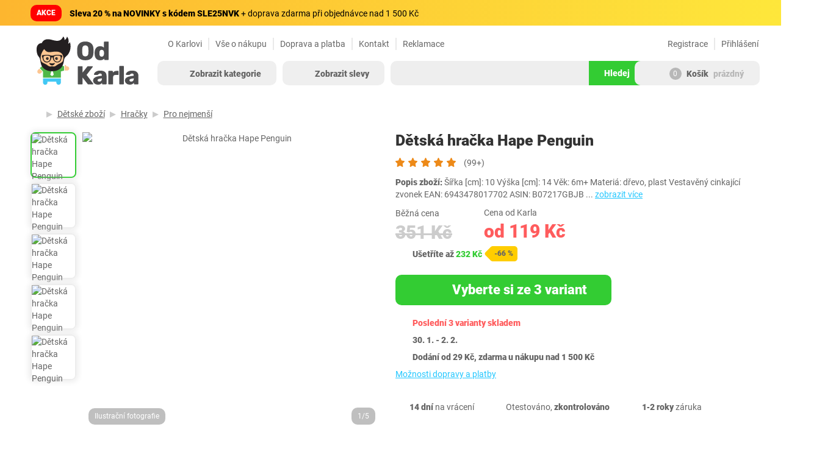

--- FILE ---
content_type: text/html; charset=utf-8
request_url: https://www.odkarla.cz/detska-hracka-hape-penguin
body_size: 64461
content:
<!DOCTYPE html>
<html lang="cs">
<head>
    <meta charset="utf-8">
    <meta http-equiv="X-UA-Compatible" content="IE=edge">
    <meta name="viewport" content="width=device-width, initial-scale=1.0">
    <meta name="theme-color" content="#41D551">

    <script>
        dataLayer = [{"ecomm_pcat":["Dětské zboží","Hračky","Pro nejmenší"],"ecomm_prodid":[174005],"ecomm_pname":["Dětská hračka Hape Penguin"],"ecomm_totalvalue":"119.00","ecomm_detailtype":"multi","retargeting":"no","ecomm_pagetype":"product"}];
                dataLayer.push({"page":{"environment":"production","type":"product"}});
                dataLayer.push({"ecommerce":{"detail":{"actionField":{"list":"Product detail"},"products":[{"name":"D\u011btsk\u00e1 hra\u010dka Hape Penguin","id":174005,"price":98.35,"brand":"Hape","category":"D\u011btsk\u00e9 zbo\u017e\u00ed\/Hra\u010dky\/Pro nejmen\u0161\u00ed","variant":null}]}}});
                dataLayer.push({"ecommerce":null});
                dataLayer.push({"event":"view_item","ecommerce":{"currency":"CZK","value":119,"items":[{"item_name":"D\u011btsk\u00e1 hra\u010dka Hape Penguin","item_id":174005,"price":119,"item_brand":"Hape","item_category":"D\u011btsk\u00e9 zbo\u017e\u00ed","item_category2":"Hra\u010dky","item_category3":"Pro nejmen\u0161\u00ed","item_variant":null,"index":0,"quantity":8}]}});
                        dataLayer.push({"event":"crto_productpage","crto":{"email":"","products":[174005]}});
            </script>
        
        <script>(function(w,d,s,l,i){w[l]=w[l]||[];w[l].push({'gtm.start':
                    new Date().getTime(),event:'gtm.js'});const f=d.getElementsByTagName(s)[0],
                j=d.createElement(s),dl=l!=='dataLayer'?'&l='+l:'';j.async=true;j.src=
                'https://www.googletagmanager.com/gtm.js?id='+i+dl;f.parentNode.insertBefore(j,f);
            })(window,document,'script','dataLayer','GTM-T3R3LC2');</script>
    
    
    <meta property="fb:app_id" content="1739715322780267">
    <meta property="og:title" content="Dětská hračka Hape Penguin">
    <meta property="og:type" content="product">
    <meta property="og:image" content="https://kobra.odkarla.cz/t1/490x490/bf/32/174005/174005_0.jpg/~/detska-hracka-hape-penguin">    <meta property="og:url" content="https://www.odkarla.cz/detska-hracka-hape-penguin~p174005">    <meta property="og:locale" content="cs_CZ">
    <meta property="og:site_name" content="OdKarla.cz">
    <meta property="og:description" content="Dětská hračka Hape Penguin. Šířka [cm]: 10, výška [cm]: 14, věk: 6m+, materiá: dřevo, p…, EAN: 6943478017702, SKLADEM, garance nejlepší ceny.">    <meta name="twitter:image" content="https://kobra.odkarla.cz/t1/490x490/bf/32/174005/174005_0.jpg/~/detska-hracka-hape-penguin">
        <meta property="product:price:amount" content="119.00">
    <meta property="product:price:currency" content="CZK">
    
        <meta name="robots" content="">
    
    <title>Dětská hračka Hape Penguin - bazar | OdKarla.cz</title>
            <meta name="description" content="Dětská hračka Hape Penguin. Šířka [cm]: 10, výška [cm]: 14, věk: 6m+, materiá: dřevo, p…, EAN: 6943478017702, SKLADEM, garance nejlepší ceny.">            <meta name="keywords" content="Dětská hračka">
    <link rel="preconnect" href="https://cdn.odkarla.cz">
    <link rel="preconnect" href="https://kobra.odkarla.cz">
    <link rel="preconnect" href="https://j.clarity.ms">
    <link rel="preconnect" href="https://c.imedia.cz">
    <link rel="preconnect" href="https://c.seznam.cz">
    <link rel="preconnect" href="https://sync.outrbrain.com">
    <link rel="preconnect" href="https://cdn.luigisbox.tech">
    <link rel="dns-prefetch" href="//live.luigisbox.tech">

    <link rel="preload" as="font" type="font/woff2" href="https://cdn.odkarla.cz/fontawesome/7.0.0-web/webfonts/fa-solid-900.woff2" crossorigin="anonymous">
    <link rel="preload" as="font" type="font/woff2" href="https://cdn.odkarla.cz/fontawesome/7.0.0-web/webfonts/fa-regular-400.woff2" crossorigin="anonymous">
    <link rel="stylesheet" href="https://cdn.odkarla.cz/fontawesome/7.0.0-web/css/all.min.css" crossorigin="anonymous" type="text/css">

                <link rel="stylesheet" href="https://cdn.odkarla.cz/bootstrap/3.4.1/css/bootstrap.min.css" crossorigin="anonymous" type="text/css">
        <link rel="stylesheet" href="https://cdn.odkarla.cz/bootstrap-slider/9.1.1/css/bootstrap-slider.min.css" crossorigin="anonymous" type="text/css">
        <link rel="stylesheet" href="https://cdn.odkarla.cz/bootstrap-select/1.12.4/css/bootstrap-select.min.css" crossorigin="anonymous" type="text/css">
    
    <link rel="preload" as="font" type="font/woff2" href="https://cdn.odkarla.cz/fonts/roboto-v20-latin_latin-ext-regular.woff2" crossorigin="anonymous">
    <link rel="preload" as="font" type="font/woff2" href="https://cdn.odkarla.cz/fonts/roboto-v20-latin_latin-ext-italic.woff2" crossorigin="anonymous">
    <link rel="preload" as="font" type="font/woff2" href="https://cdn.odkarla.cz/fonts/roboto-v20-latin_latin-ext-100.woff2" crossorigin="anonymous">
    <link rel="preload" as="font" type="font/woff2" href="https://cdn.odkarla.cz/fonts/roboto-v20-latin_latin-ext-100italic.woff2" crossorigin="anonymous">
    <link rel="preload" as="font" type="font/woff2" href="https://cdn.odkarla.cz/fonts/roboto-v20-latin_latin-ext-500.woff2" crossorigin="anonymous">
    <link rel="preload" as="font" type="font/woff2" href="https://cdn.odkarla.cz/fonts/roboto-v20-latin_latin-ext-500italic.woff2" crossorigin="anonymous">
    <link rel="preload" as="font" type="font/woff2" href="https://cdn.odkarla.cz/fonts/roboto-v20-latin_latin-ext-700.woff2" crossorigin="anonymous">
    <link rel="preload" as="font" type="font/woff2" href="https://cdn.odkarla.cz/fonts/roboto-v20-latin_latin-ext-700italic.woff2" crossorigin="anonymous">
    <link rel="preload" as="font" type="font/woff2" href="https://cdn.odkarla.cz/fonts/roboto-v20-latin_latin-ext-900.woff2" crossorigin="anonymous">
    <link rel="preload" as="font" type="font/woff2" href="https://cdn.odkarla.cz/fonts/roboto-v20-latin_latin-ext-900italic.woff2" crossorigin="anonymous">

    
    
            <link rel="canonical" href="https://www.odkarla.cz/detska-hracka-hape-penguin~p174005">
    
    <link rel="shortcut icon" href="https://cdn.odkarla.cz/ico/favicon.ico" type="image/x-icon">
    <link rel="apple-touch-icon" href="https://cdn.odkarla.cz/ico/apple-touch-icon.png">
    <link rel="apple-touch-icon" sizes="114x114" href="https://cdn.odkarla.cz/ico/apple-touch-icon-114x114.png">
    <link rel="apple-touch-icon-precomposed" href="https://cdn.odkarla.cz/ico/apple-touch-icon-precomposed.png">
    <link rel="icon" sizes="192x192" href="https://cdn.odkarla.cz/ico/karel-192x192.png">
    <link rel="icon" sizes="512x512" href="https://cdn.odkarla.cz/ico/karel-512x512.png">

        <link href="/css/style.min.css?r=1769641136" rel="stylesheet" type="text/css">

        
    <meta name="p:domain_verify" content="8c53621889c89aff9d7ec0bfc8751c8b">
    <meta name="google-site-verification" content="STNRS5XDql7MjfCY58CDSperhkduC1LcTHNXIRXXaRw">
    <meta name="google-site-verification" content="WedzY8f83OpMfIPN2x85x9viq6E-COJxl98z8hrUYws">
    <meta name="google-site-verification" content="d1U9YByAG8LC3CK19JfNESI40I1vRtIWi-t8NFz3XsI">

        <script async src="https://scripts.luigisbox.tech/LBX-260203.js"></script>

    <style>
        .label-product-inner {
            height: 510px;
            width: 510px;
            text-align: center;
        }
        .label-product-inner img {
            max-height: 100%;
            max-width: 100%;
        }
        .product-row .product-image>div ul:not(.product-page-action)>li img {
            max-height: 100%;
            max-width: 100%;
            width: auto;
            height: auto;
        }
        .image-caption img {
            margin: auto;
            max-height: 490px;
            max-width: 490px;
            width: auto;
            height: auto;
        }
        .product-list-rating {
            position: absolute;
            height: 15px;
            background-image: url(/css/image/rating-star-gold.svg);
        }
        @media (max-width: 1023px) {
            .detail-new-change5 .label-product-inner {
                display: block;
                margin: 0 auto;
                width: 100%;
                height: 490px;
            }
        }
        @media (max-width: 767px) {
            .image-caption img {
                max-height: 100%;
                max-width: 100%;
            }
            .detail-new-change5 .label-product-inner {
                position: relative;
                margin-left: 15px;
                width: calc(100% - 30px);
                height: unset;
            }
            .label-product-inner {
                max-height: 100%;
                max-width: 100%;
                height: max-content;
                width: max-content;
            }
        }
    </style>

</head>
<body class="scrollchange">
<noscript><iframe src="https://www.googletagmanager.com/ns.html?id=GTM-T3R3LC2"
                  height="0" width="0" style="display:none;visibility:hidden"></iframe></noscript>

<div id="fb-root"></div>

<script type="application/json" id="js-eshop-configuration">
    {"currencyId":1,"customerId":null,"showNewcomerPopup":false,"switchCountryPopup":null,"isSecretEshopDiscountShown":false,"searchBoxQuery":"","countryCode":"cz","luigisboxTrackerId":"224905-260203","luigisboxHostname":"www.odkarla.cz"}
</script>
<header>

        <div id="js-header-banner">
                    <div class="lp-special-action-wrap lpsa-yellow">
                <div class="lp-special-action-validity-container visible-xs">
                    <div class="lp-special-action-today-only">AKCE</div>
                </div>
                <a href="/nove-v-nabidce" class="lp-special-action-link">
                    <div class="container">
                        <div class="row">
                            <div class="lp-special-action-validity-container visible-xl visible-lg visible-md visible-sm">
                                <div class="lp-special-action-today-only">AKCE</div>
                            </div>
                            <div class="lp-special-action-inner">
                                <div class="lp-special-action-text">
                                    <span class="lp-special-action-text-heading">
                                        <strong>Sleva 20 % na NOVINKY s kódem SLE25NVK</strong>
                                            + doprava zdarma při objednávce nad 1&nbsp;500&nbsp;Kč
                                    </span>
                                </div>
                            </div>
                            <button class="close close-header-banner" id="js-close-header-banner">
                                <i class="fa-solid fa-times"></i>
                            </button>
                        </div>
                    </div>
                </a>
            </div>
            </div>

    <div class="header-top">
        <div class="container">
            <div class="row">
                <div class="col-md-10 col-md-offset-2 col-sm-12 col-sm-0 top-navigation-container" id="topNavigationContainer">
                    <ul id="top-navigation" class="list-unstyled">
            <li>
            <a href="/bazar-odkarla~t58">O Karlovi</a>
        </li>

        <li>
            <a href="/vse-o-nakupu~t3">Vše o nákupu</a>
        </li>

        <li>
            <a href="/doprava-platba~t46">Doprava a platba</a>
        </li>

        <li>
            <a href="/kontakt~t5">Kontakt</a>
        </li>

        <li>
            <a href="/sos~t73">Reklamace</a>
        </li>
    
    <li class="mobile">
        <a href="/"><i class="fa-solid fa-home"></i> Úvodní stránka</a>
    </li>

    <li class="mobile">
        <a href="/bazar-odkarla~t58"><i class="fab fa-kickstarter-k"></i> O Karlovi</a>
    </li>

    <li class="mobile">
        <a href="/vse-o-nakupu~t3"><i class="fa-solid fa-shopping-bag"></i> Vše o nákupu</a>
    </li>

    <li class="mobile">
        <a href="/doprava-platba~t46"><i class="fa-solid fa-truck"></i> Doprava a platba</a>
    </li>

    <li class="mobile">
        <a href="/kontakt~t5"><i class="fa-solid fa-envelope"></i> Kontakt</a>
    </li>

            <li class="right padding">
            <a href="#" class="js-open-login-form" rel="nofollow" style="cursor: pointer;">
                Přihlášení
            </a>

                    <li class="right">
                <a href="/registrace" rel="nofollow">
                    Registrace
                </a>
            </li>
            </ul>
                </div>
            </div>
        </div>
    </div>

    <style>
        @media (max-width: 768px) {
            header .header-bottom .header-bottom-inner .logo-container img.logo {
                width: 115px;
                height: 54px;
            }
            header .header-bottom .header-bottom-inner .logo-container img.fixed-logo {
                width: 147px;
                height: 34px;
            }
        }
    </style>

    <div class="header-bottom">
        <div class="header-bottom-inner with-product-title">
            <div class="container">
                <div class="row">
                    <div class="logo-container">
                        <a href="/">
                            <svg class="img-responsive logo"
                                viewBox="425.6045454545454 484.3636363636364 229.0909090909091 111.27272727272727"
                                version="1.1"
                                xmlns:xlink="http://www.w3.org/1999/xlink" xmlns="http://www.w3.org/2000/svg">
                                <title>OdKarla.cz</title>
                                <desc>OdKarla.cz</desc>
                                <g id="8ff185ec-8502-4861-ad11-3f3158fcace2" transform="matrix(1 0 0 1 540 540)">
                                <rect height="1080" width="1080" ry="0" rx="0" y="-540" x="-540" style="stroke: none; stroke-width: 1; stroke-dasharray: none; stroke-linecap: butt; stroke-dashoffset: 0; stroke-linejoin: miter; stroke-miterlimit: 4; fill: rgb(255,255,255); fill-rule: nonzero; opacity: 1; visibility: hidden;"/>
                                </g>
                                <g id="a1d574e8-7eae-4401-8cbf-36391ed8e681" transform="matrix(1 0 0 1 540 540)">
                                </g>
                                <g id="91b95fc1-1d74-4c7f-9261-792e79a0fce7" transform="matrix(0.48 0 0 0.83 464.23 547.19)">
                                    <rect height="66.167" width="66.167" ry="0" rx="0" y="-33.0835" x="-33.0835" style="stroke: rgb(0,0,0); stroke-opacity: 0; stroke-width: 0; stroke-dasharray: none; stroke-linecap: butt; stroke-dashoffset: 0; stroke-linejoin: miter; stroke-miterlimit: 4; fill: rgb(255,255,255); fill-rule: nonzero; opacity: 1;"/>
                                </g>
                                <g transform="matrix(1 0 0 1 540 540)">
                                    <g style="">
                                                <g transform="matrix(1 0 0 -1 -76 -6.29)">
                                        <path stroke-linecap="round" d="M 0 0 C -0.35 0 -0.631 0.281 -0.631 0.629 C -0.631 0.979 -0.35 1.259 0 1.259 C 0.348 1.259 0.631 0.979 0.631 0.629 C 0.631 0.281 0.348 0 0 0 Z M -19.708 0 C -20.058 0 -20.337 0.281 -20.337 0.629 C -20.337 0.979 -20.058 1.259 -19.708 1.259 C -19.361 1.259 -19.076 0.979 -19.076 0.629 C -19.076 0.281 -19.361 0 -19.708 0 Z M 9.284 13.191 C 4.628 16.553 -2.254 16.68 -8.882 15.714 C -16.112 14.659 -22.476 13.062 -28.158 21.905 C -28.506 21.578 -28.837 21.238 -29.164 20.887 C -32.668 16.758 -36.114 8.88 -36.267 1.792 C -36.213 -1.002 -35.731 -3.689 -34.882 -6.204 C -33.165 -9.09 -30.108 -10.578 -27.696 -11.759 C -24.769 -13.192 -23.086 -14.184 -20.429 -16.158 C -18.893 -17.299 -17.411 -18.395 -14.88 -18.601 C -13.057 -18.748 -12.339 -18.095 -10.698 -18.054 L -10.698 -18.052 L -10.673 -18.054 L -10.642 -18.052 L -10.642 -18.054 C -9.004 -18.095 -8.287 -18.748 -6.462 -18.601 C -3.935 -18.395 -2.451 -17.299 -0.913 -16.158 C 1.742 -14.184 3.427 -13.192 6.353 -11.759 C 8.771 -10.575 11.855 -9.007 13.572 -6.104 C 13.572 -6.1 13.572 -6.098 13.574 -6.098 C 13.814 -5.37 14.029 -4.627 14.209 -3.87 L 14.141 -3.843 C 15.929 3.796 13.515 10.136 9.284 13.191" transform="translate(10.77, -1.64)" style="stroke: none; stroke-width: 1; stroke-dasharray: none; stroke-linecap: butt; stroke-dashoffset: 0; stroke-linejoin: miter; stroke-miterlimit: 4; fill: rgb(253,198,146); fill-rule: nonzero; opacity: 1;"/>
                                        </g>
                                                <g transform="matrix(1 0 0 -1 -4.61 -20.91)">
                                        <path stroke-linecap="round" d="M 0 0 C 1.156 1.175 1.771 2.974 1.846 5.4 C 1.921 7.562 1.959 9.112 1.959 10.043 C 1.959 10.976 1.921 12.486 1.846 14.577 C 1.771 17 1.156 18.801 0 19.975 C -1.157 21.15 -2.706 21.738 -4.645 21.738 C -6.622 21.738 -8.188 21.15 -9.345 19.975 C -10.501 18.801 -11.116 17 -11.192 14.577 C -11.229 13.531 -11.247 12.02 -11.247 10.043 C -11.247 8.03 -11.229 6.482 -11.192 5.4 C -11.116 2.974 -10.501 1.175 -9.345 0 C -8.188 -1.175 -6.622 -1.762 -4.645 -1.762 C -2.706 -1.762 -1.157 -1.175 0 0 Z M -17.178 -6.295 C -20.24 -3.721 -21.864 0.065 -22.049 5.065 C -22.087 6.109 -22.106 7.713 -22.106 9.876 C -22.106 12.04 -22.087 13.662 -22.049 14.743 C -21.902 19.668 -20.269 23.463 -17.15 26.13 C -14.037 28.798 -9.867 30.131 -4.645 30.131 C 0.54 30.131 4.69 28.798 7.806 26.13 C 10.92 23.463 12.551 19.668 12.701 14.743 C 12.776 12.58 12.813 10.958 12.813 9.876 C 12.813 8.756 12.776 7.153 12.701 5.065 C 12.513 0.065 10.901 -3.721 7.862 -6.295 C 4.821 -8.868 0.651 -10.156 -4.645 -10.156 C -9.941 -10.156 -14.119 -8.868 -17.178 -6.295" transform="translate(4.65, -9.99)" style="stroke: none; stroke-width: 1; stroke-dasharray: none; stroke-linecap: butt; stroke-dashoffset: 0; stroke-linejoin: miter; stroke-miterlimit: 4; fill: rgb(77,77,79); fill-rule: nonzero; opacity: 1;"/>
                                        </g>
                                                <g transform="matrix(1 0 0 -1 30.29 -20.91)">
                                        <path stroke-linecap="round" d="M 0 0 C 0.782 1.027 1.21 2.324 1.286 3.89 C 1.362 4.934 1.399 5.642 1.399 6.016 C 1.399 6.427 1.362 7.116 1.286 8.086 C 1.21 9.541 0.773 10.745 -0.029 11.696 C -0.831 12.647 -2.015 13.122 -3.582 13.122 C -5.26 13.122 -6.462 12.627 -7.191 11.64 C -7.917 10.65 -8.337 9.279 -8.45 7.526 L -8.505 5.791 L -8.45 4.056 C -8.337 2.304 -7.917 0.933 -7.191 -0.055 C -6.462 -1.044 -5.26 -1.537 -3.582 -1.537 C -1.979 -1.537 -0.785 -1.026 0 0 Z M -15.359 -5.902 C -17.429 -3.627 -18.54 -0.382 -18.689 3.834 L -18.745 5.791 L -18.689 7.806 C -18.54 11.871 -17.422 15.07 -15.332 17.403 C -13.244 19.733 -10.408 20.899 -6.827 20.899 C -3.47 20.899 -0.766 19.817 1.286 17.654 L 1.286 29.572 C 1.286 29.982 1.426 30.318 1.706 30.58 C 1.986 30.84 2.312 30.971 2.685 30.971 L 9.903 30.971 C 10.314 30.971 10.659 30.84 10.938 30.58 C 11.218 30.318 11.358 29.982 11.358 29.572 L 11.358 -7.357 C 11.358 -7.768 11.218 -8.103 10.938 -8.363 C 10.659 -8.626 10.314 -8.757 9.903 -8.757 L 3.246 -8.757 C 2.872 -8.757 2.545 -8.616 2.266 -8.337 C 1.986 -8.057 1.846 -7.73 1.846 -7.357 L 1.846 -5.622 C -0.168 -8.084 -3.059 -9.316 -6.827 -9.316 C -10.445 -9.316 -13.289 -8.179 -15.359 -5.902" transform="translate(3.69, -10.83)" style="stroke: none; stroke-width: 1; stroke-dasharray: none; stroke-linecap: butt; stroke-dashoffset: 0; stroke-linejoin: miter; stroke-miterlimit: 4; fill: rgb(77,77,79); fill-rule: nonzero; opacity: 1;"/>
                                        </g>
                                                <g transform="matrix(1 0 0 -1 -4.24 31.54)">
                                        <path stroke-linecap="round" d="M 0 0 C -0.278 0.279 -0.418 0.604 -0.418 0.977 L -0.418 37.292 C -0.418 37.701 -0.289 38.047 -0.027 38.327 C 0.233 38.607 0.569 38.747 0.98 38.747 L 8.482 38.747 C 8.891 38.747 9.227 38.607 9.489 38.327 C 9.749 38.047 9.88 37.701 9.88 37.292 L 9.88 25.094 L 19.785 37.628 C 20.194 38.374 20.922 38.747 21.966 38.747 L 30.528 38.747 C 30.825 38.747 31.096 38.625 31.338 38.382 C 31.58 38.14 31.702 37.87 31.702 37.572 C 31.702 37.272 31.627 37.048 31.479 36.901 L 18.441 20.003 L 32.542 1.425 C 32.692 1.277 32.765 1.052 32.765 0.754 C 32.765 0.455 32.645 0.184 32.403 -0.058 C 32.158 -0.3 31.869 -0.42 31.534 -0.42 L 22.75 -0.42 C 22.153 -0.42 21.667 -0.3 21.295 -0.058 C 20.922 0.184 20.66 0.437 20.511 0.699 L 9.88 14.351 L 9.88 0.977 C 9.88 0.604 9.749 0.279 9.489 0 C 9.227 -0.281 8.891 -0.42 8.482 -0.42 L 0.98 -0.42 C 0.607 -0.42 0.28 -0.281 0 0" transform="translate(-16.17, -19.16)" style="stroke: none; stroke-width: 1; stroke-dasharray: none; stroke-linecap: butt; stroke-dashoffset: 0; stroke-linejoin: miter; stroke-miterlimit: 4; fill: rgb(77,77,79); fill-rule: nonzero; opacity: 1;"/>
                                        </g>
                                                <g transform="matrix(1 0 0 -1 26.39 36.57)">
                                        <path stroke-linecap="round" d="M 0 0 C 1.027 1.08 1.539 2.647 1.539 4.698 L 1.539 5.371 L -3.105 4.587 C -6.238 3.989 -7.805 2.87 -7.805 1.23 C -7.805 0.371 -7.441 -0.319 -6.715 -0.84 C -5.986 -1.365 -5.083 -1.624 -4.001 -1.624 C -2.359 -1.624 -1.026 -1.084 0 0 Z M -12.198 -7.08 C -13.821 -6.316 -15.09 -5.261 -16.003 -3.919 C -16.918 -2.576 -17.374 -1.102 -17.374 0.502 C -17.374 3.039 -16.32 5.1 -14.213 6.686 C -12.104 8.27 -9.203 9.361 -5.511 9.958 L 1.426 11.022 L 1.426 11.693 C 1.426 13.073 1.147 14.079 0.589 14.715 C 0.029 15.349 -0.924 15.665 -2.265 15.665 C -3.012 15.665 -3.636 15.534 -4.14 15.274 C -4.644 15.012 -5.214 14.621 -5.846 14.098 C -6.333 13.688 -6.761 13.39 -7.135 13.204 C -7.284 12.942 -7.47 12.812 -7.693 12.812 L -14.183 12.812 C -14.556 12.812 -14.865 12.932 -15.107 13.176 C -15.349 13.419 -15.452 13.708 -15.414 14.044 C -15.379 15.049 -14.874 16.178 -13.904 17.428 C -12.935 18.677 -11.462 19.75 -9.483 20.645 C -7.508 21.541 -5.064 21.989 -2.154 21.989 C 2.471 21.989 5.903 20.971 8.142 18.939 C 10.38 16.905 11.498 14.154 11.498 10.686 L 11.498 -6.269 C 11.498 -6.642 11.367 -6.967 11.107 -7.246 C 10.845 -7.527 10.51 -7.666 10.101 -7.666 L 3.217 -7.666 C 2.844 -7.666 2.519 -7.527 2.24 -7.246 C 1.959 -6.967 1.82 -6.642 1.82 -6.269 L 1.82 -4.31 C 0.997 -5.467 -0.139 -6.41 -1.594 -7.136 C -3.05 -7.863 -4.785 -8.226 -6.798 -8.226 C -8.776 -8.226 -10.576 -7.844 -12.198 -7.08" transform="translate(2.94, -6.88)" style="stroke: none; stroke-width: 1; stroke-dasharray: none; stroke-linecap: butt; stroke-dashoffset: 0; stroke-linejoin: miter; stroke-miterlimit: 4; fill: rgb(77,77,79); fill-rule: nonzero; opacity: 1;"/>
                                        </g>
                                                <g transform="matrix(1 0 0 -1 55.58 36.57)">
                                        <path stroke-linecap="round" d="M 0 0 C -0.28 0.279 -0.418 0.604 -0.418 0.977 L -0.418 27.22 C -0.418 27.631 -0.289 27.975 -0.027 28.255 C 0.234 28.536 0.569 28.675 0.98 28.675 L 7.806 28.675 C 8.217 28.675 8.562 28.536 8.841 28.255 C 9.121 27.975 9.261 27.631 9.261 27.22 L 9.261 25.094 C 10.305 26.25 11.527 27.136 12.926 27.752 C 14.326 28.367 15.883 28.675 17.598 28.675 L 20.117 28.675 C 20.526 28.675 20.862 28.545 21.123 28.284 C 21.383 28.022 21.515 27.687 21.515 27.276 L 21.515 21.178 C 21.515 20.803 21.383 20.478 21.123 20.199 C 20.862 19.919 20.526 19.779 20.117 19.779 L 14.466 19.779 C 12.973 19.779 11.825 19.368 11.025 18.547 C 10.221 17.726 9.821 16.569 9.821 15.078 L 9.821 0.977 C 9.821 0.566 9.681 0.231 9.401 -0.03 C 9.121 -0.291 8.777 -0.42 8.366 -0.42 L 0.98 -0.42 C 0.607 -0.42 0.281 -0.281 0 0" transform="translate(-10.55, -14.13)" style="stroke: none; stroke-width: 1; stroke-dasharray: none; stroke-linecap: butt; stroke-dashoffset: 0; stroke-linejoin: miter; stroke-miterlimit: 4; fill: rgb(77,77,79); fill-rule: nonzero; opacity: 1;"/>
                                        </g>
                                                <g transform="matrix(1 0 0 -1 73.01 31.26)">
                                        <path stroke-linecap="round" d="M 0 0 C -0.28 0.261 -0.42 0.596 -0.42 1.007 L -0.42 37.938 C -0.42 38.348 -0.28 38.684 0 38.944 C 0.279 39.205 0.624 39.337 1.035 39.337 L 8.028 39.337 C 8.438 39.337 8.774 39.205 9.036 38.944 C 9.297 38.684 9.428 38.348 9.428 37.938 L 9.428 1.007 C 9.428 0.634 9.297 0.309 9.036 0.03 C 8.774 -0.251 8.438 -0.39 8.028 -0.39 L 1.035 -0.39 C 0.624 -0.39 0.279 -0.261 0 0" transform="translate(-4.5, -19.47)" style="stroke: none; stroke-width: 1; stroke-dasharray: none; stroke-linecap: butt; stroke-dashoffset: 0; stroke-linejoin: miter; stroke-miterlimit: 4; fill: rgb(77,77,79); fill-rule: nonzero; opacity: 1;"/>
                                        </g>
                                                <g transform="matrix(1 0 0 -1 94.6 36.57)">
                                        <path stroke-linecap="round" d="M 0 0 C 1.025 1.08 1.537 2.647 1.537 4.698 L 1.537 5.371 L -3.105 4.587 C -6.24 3.989 -7.805 2.87 -7.805 1.23 C -7.805 0.371 -7.443 -0.319 -6.715 -0.84 C -5.988 -1.365 -5.084 -1.624 -4.001 -1.624 C -2.361 -1.624 -1.028 -1.084 0 0 Z M -14.213 6.686 C -12.106 8.27 -9.205 9.361 -5.513 9.958 L 1.426 11.022 L 1.426 11.693 C 1.426 13.073 1.147 14.079 0.587 14.715 C 0.027 15.349 -0.924 15.665 -2.267 15.665 C -3.013 15.665 -3.638 15.534 -4.14 15.274 C -4.644 15.012 -5.214 14.621 -5.848 14.098 C -6.333 13.688 -6.761 13.39 -7.134 13.204 C -7.284 12.942 -7.47 12.812 -7.694 12.812 L -14.185 12.812 C -14.558 12.812 -14.865 12.932 -15.107 13.176 C -15.351 13.419 -15.454 13.708 -15.416 14.044 C -15.379 15.049 -14.876 16.178 -13.906 17.428 C -12.935 18.677 -11.462 19.75 -9.485 20.645 C -7.508 21.541 -5.064 21.989 -2.154 21.989 C 2.471 21.989 5.903 20.971 8.142 18.939 C 10.379 16.905 11.498 14.154 11.498 10.686 L 11.498 -6.269 C 11.498 -6.642 11.367 -6.967 11.107 -7.246 C 10.845 -7.527 10.51 -7.666 10.099 -7.666 L 3.217 -7.666 C 2.844 -7.666 2.517 -7.527 2.238 -7.246 C 1.957 -6.967 1.818 -6.642 1.818 -6.269 L 1.818 -4.31 C 0.997 -5.467 -0.139 -6.41 -1.594 -7.136 C -3.05 -7.863 -4.785 -8.226 -6.8 -8.226 C -8.776 -8.226 -10.576 -7.844 -12.199 -7.08 C -13.821 -6.316 -15.09 -5.261 -16.003 -3.919 C -16.918 -2.576 -17.375 -1.102 -17.375 0.502 C -17.375 3.039 -16.32 5.1 -14.213 6.686" transform="translate(2.94, -6.88)" style="stroke: none; stroke-width: 1; stroke-dasharray: none; stroke-linecap: butt; stroke-dashoffset: 0; stroke-linejoin: miter; stroke-miterlimit: 4; fill: rgb(77,77,79); fill-rule: nonzero; opacity: 1;"/>
                                        </g>
                                                <g transform="matrix(1 0 0 -1 -76.16 22.79)">
                                        <path stroke-linecap="round" d="M 0 0 L -3.75 3.13 L -1.43 10.911 C -0.886 10.89 -0.337 10.877 0.226 10.881 L 0.282 10.881 C 0.673 10.879 1.055 10.884 1.437 10.894 L 3.749 3.13 L 0 0 Z M 17.983 24.319 C 8.26 13.052 -8.768 13.052 -18.49 24.319 L -26.247 17.086 L -19.406 10.113 L -19.404 10.113 L -19.404 -3.193 C -6.636 -3.193 6.128 -3.193 18.897 -3.193 L 18.9 10.113 L 25.741 11.964 L 25.741 21.139 L 17.983 24.319" transform="translate(0.25, -10.56)" style="stroke: none; stroke-width: 1; stroke-dasharray: none; stroke-linecap: butt; stroke-dashoffset: 0; stroke-linejoin: miter; stroke-miterlimit: 4; fill: rgb(79,184,72); fill-rule: nonzero; opacity: 1;"/>
                                        </g>
                                                <g transform="matrix(1 0 0 -1 -75.91 7.81)">
                                        <path stroke-linecap="round" d="M 0 0 L -0.004 0 C -2.214 0 -4.227 1.349 -5.572 3.534 C -6.122 4.433 -5.829 5.404 -4.422 5.02 C -3.237 4.697 -1.654 4.309 0 4.257 C 1.654 4.309 3.234 4.697 4.419 5.02 C 5.827 5.404 6.121 4.433 5.57 3.534 C 4.229 1.349 2.212 0 0.001 0 L 0 0" transform="translate(0, -2.55)" style="stroke: none; stroke-width: 1; stroke-dasharray: none; stroke-linecap: butt; stroke-dashoffset: 0; stroke-linejoin: miter; stroke-miterlimit: 4; fill: rgb(35,31,32); fill-rule: evenodd; opacity: 1;"/>
                                        </g>
                                                <g transform="matrix(1 0 0 -1 -85.98 -4.5)">
                                        <path stroke-linecap="round" d="M 0 0 C -0.35 0 -0.63 0.281 -0.63 0.629 C -0.63 0.979 -0.35 1.259 0 1.259 C 0.346 1.259 0.631 0.979 0.631 0.629 C 0.631 0.281 0.346 0 0 0 Z M -1.037 2.728 C -2.626 2.728 -3.915 1.44 -3.915 -0.148 C -3.915 -1.739 -2.626 -3.027 -1.037 -3.027 C 0.552 -3.027 1.839 -1.739 1.839 -0.148 C 1.839 1.44 0.552 2.728 -1.037 2.728" transform="translate(1.04, 0.15)" style="stroke: none; stroke-width: 1; stroke-dasharray: none; stroke-linecap: butt; stroke-dashoffset: 0; stroke-linejoin: miter; stroke-miterlimit: 4; fill: rgb(35,31,32); fill-rule: nonzero; opacity: 1;"/>
                                        </g>
                                                <g transform="matrix(1 0 0 -1 -66.27 -4.5)">
                                        <path stroke-linecap="round" d="M 0 0 C -0.35 0 -0.631 0.281 -0.631 0.629 C -0.631 0.979 -0.35 1.259 0 1.259 C 0.348 1.259 0.631 0.979 0.631 0.629 C 0.631 0.281 0.348 0 0 0 Z M -1.037 2.728 C -2.625 2.728 -3.917 1.44 -3.917 -0.148 C -3.917 -1.739 -2.625 -3.027 -1.037 -3.027 C 0.553 -3.027 1.842 -1.739 1.842 -0.148 C 1.842 1.44 0.553 2.728 -1.037 2.728" transform="translate(1.04, 0.15)" style="stroke: none; stroke-width: 1; stroke-dasharray: none; stroke-linecap: butt; stroke-dashoffset: 0; stroke-linejoin: miter; stroke-miterlimit: 4; fill: rgb(35,31,32); fill-rule: nonzero; opacity: 1;"/>
                                        </g>
                                                <g transform="matrix(1 0 0 -1 -93.06 -24.29)">
                                        <path stroke-linecap="round" d="M 0 0 C -0.013 0.017 -0.023 0.033 -0.034 0.047 C -0.343 -0.252 -0.649 -0.591 -0.96 -0.95 C -0.649 -0.624 -0.33 -0.308 0 0" transform="translate(0.48, 0.45)" style="stroke: none; stroke-width: 1; stroke-dasharray: none; stroke-linecap: butt; stroke-dashoffset: 0; stroke-linejoin: miter; stroke-miterlimit: 4; fill: rgb(3,5,5); fill-rule: nonzero; opacity: 1;"/>
                                        </g>
                                                <g transform="matrix(1 0 0 -1 -101.42 -1.83)">
                                        <path stroke-linecap="round" d="M 0 0 C -0.038 0.21 -0.075 0.416 -0.117 0.613 C -0.079 0.407 -0.043 0.204 0 0" transform="translate(0.06, -0.31)" style="stroke: none; stroke-width: 1; stroke-dasharray: none; stroke-linecap: butt; stroke-dashoffset: 0; stroke-linejoin: miter; stroke-miterlimit: 4; fill: rgb(3,5,5); fill-rule: nonzero; opacity: 1;"/>
                                        </g>
                                                <g transform="matrix(1 0 0 -1 -72.62 -14.55)">
                                        <path stroke-linecap="round" d="M 0 0 C -0.179 -0.758 -0.398 -1.431 -0.689 -2.039 C -1.139 -2.982 -1.765 -3.79 -2.707 -4.574 C -4.119 -5.758 -5.772 -6.598 -7.427 -7.391 C -10.219 -8.73 -11.823 -9.656 -14.354 -11.495 C -15.818 -12.562 -17.232 -13.587 -19.647 -13.775 C -21.387 -13.915 -22.07 -13.308 -23.685 -13.266 C -25.25 -13.308 -25.933 -13.915 -27.671 -13.775 C -30.085 -13.587 -31.498 -12.562 -32.964 -11.495 C -35.497 -9.656 -37.101 -8.73 -39.892 -7.391 C -42.051 -6.353 -44.439 -5.34 -45.987 -3.431 C -47.765 -1.246 -48.01 2.561 -48.065 5.258 C -47.917 11.874 -44.632 18.777 -41.29 22.635 C -40.98 22.994 -40.673 23.333 -40.364 23.632 C -40.354 23.618 -40.343 23.602 -40.33 23.585 C -34.914 15.331 -28.848 16.82 -21.954 17.805 C -15.633 18.71 -9.071 18.591 -4.632 15.451 C -0.599 12.599 1.703 7.127 0 0 Z M 14.534 38.837 C 13.558 36.088 11.434 35.326 11.027 35.285 C 12.657 40.947 11.965 46.458 8.414 50.54 C 7.876 47.629 5.886 44.128 3.168 43.193 C 3.201 45.976 2.514 48.193 0.404 50.746 C -4.533 39.59 -12.544 40.441 -22.478 43.076 C -25.762 43.948 -29.029 44.827 -32.696 44.788 C -38.593 44.729 -43.215 42.321 -45.545 36.632 C -55.558 35.956 -58.185 27.393 -56.145 16.2 C -54.51 7.217 -50.737 8.268 -49.225 0.984 C -49.184 0.787 -49.146 0.581 -49.108 0.371 C -48.26 -3.662 -47.849 -8 -46.141 -11.795 C -43.452 -17.77 -36.308 -24.002 -23.685 -23.947 L -23.635 -23.947 C -11.014 -24.002 -3.868 -17.77 -1.179 -11.795 C -0.188 -9.601 0.723 -7.22 1.148 -4.864 C 1.665 -2.022 1.938 1.192 3.093 3.862 C 3.924 5.783 5.398 7.066 6.948 8.365 C 15.501 15.523 17.991 28.96 14.534 38.837" transform="translate(20.37, -13.4)" style="stroke: none; stroke-width: 1; stroke-dasharray: none; stroke-linecap: butt; stroke-dashoffset: 0; stroke-linejoin: miter; stroke-miterlimit: 4; fill: rgb(35,31,32); fill-rule: nonzero; opacity: 1;"/>
                                        </g>
                                                <g transform="matrix(1 0 0 -1 -43.97 15.41)">
                                        <path stroke-linecap="round" d="M 0 0 L -2.284 0 L -2.28 1.395 C -2.277 2.196 -2.924 2.846 -3.723 2.851 C -4.523 2.854 -5.174 2.207 -5.178 1.408 L -5.178 -9.136 L -0.04 -9.155 C 2.486 -9.168 4.546 -7.126 4.557 -4.599 C 4.567 -2.07 2.526 -0.013 0 0" transform="translate(0.31, 3.15)" style="stroke: none; stroke-width: 1; stroke-dasharray: none; stroke-linecap: butt; stroke-dashoffset: 0; stroke-linejoin: miter; stroke-miterlimit: 4; fill: rgb(253,198,146); fill-rule: evenodd; opacity: 1;"/>
                                        </g>
                                                <g transform="matrix(1 0 0 -1 -102.05 22.69)">
                                        <path stroke-linecap="round" d="M 0 0 C -1.787 -1.789 -4.686 -1.789 -6.473 0 C -8.258 1.787 -8.258 4.686 -6.473 6.471 L -3.468 9.476 L 3.003 3.005 L 0 0" transform="translate(2.4, -4.07)" style="stroke: none; stroke-width: 1; stroke-dasharray: none; stroke-linecap: butt; stroke-dashoffset: 0; stroke-linejoin: miter; stroke-miterlimit: 4; fill: rgb(253,198,146); fill-rule: evenodd; opacity: 1;"/>
                                        </g>
                                                <g transform="matrix(1 0 0 -1 -76.16 45.02)">
                                        <path stroke-linecap="round" d="M 0 0 C -6.312 0 -12.616 0 -18.927 0 C -22.155 0 -25.384 0 -28.615 0 L -28.615 -8.911 C -28.615 -11.588 -26.446 -13.757 -23.773 -13.757 C -21.229 -13.757 -19.167 -11.792 -18.963 -9.302 C -18.949 -9.14 -18.913 -8.982 -18.915 -8.813 L -18.927 -6.869 C -12.616 -6.863 -6.312 -6.863 -0.002 -6.869 L -0.011 -8.813 C -0.011 -8.869 0.004 -8.922 0.007 -8.978 C 0.043 -11.623 2.191 -13.757 4.842 -13.757 C 7.519 -13.757 9.686 -11.588 9.686 -8.911 L 9.686 0 C 6.459 0 3.228 0 0 0" transform="translate(9.46, 6.88)" style="stroke: none; stroke-width: 1; stroke-dasharray: none; stroke-linecap: butt; stroke-dashoffset: 0; stroke-linejoin: miter; stroke-miterlimit: 4; fill: rgb(66,200,244); fill-rule: evenodd; opacity: 1;"/>
                                        </g>
                                                <g transform="matrix(1 0 0 -1 -75.87 -4.25)">
                                        <path stroke-linecap="round" d="M 0 0 C -0.766 -4.815 -3.884 -6.958 -7.038 -6.99 C -10.414 -7.022 -13.828 -4.614 -14.402 0.052 C -14.783 3.149 -14.275 4.44 -12.608 5.212 C -10.152 6.347 -4.108 6.478 -1.713 5.325 C -0.215 4.607 0.499 3.141 0 0 Z M -22.289 0.052 C -22.859 -4.611 -26.281 -7.022 -29.654 -6.99 C -32.806 -6.958 -35.926 -4.815 -36.692 0 C -37.191 3.141 -36.477 4.607 -34.979 5.325 C -32.582 6.478 -26.539 6.347 -24.083 5.212 C -22.417 4.44 -21.909 3.149 -22.289 0.052 Z M -0.915 7.298 C -5.292 7.926 -10.075 8.24 -14.313 6.685 C -15.711 6.168 -17.02 5.917 -18.338 5.92 L -18.353 5.92 C -19.67 5.917 -20.983 6.168 -22.379 6.685 C -26.616 8.24 -31.398 7.926 -35.778 7.298 C -36.936 7.132 -38.213 6.955 -39.808 6.821 C -40.481 2.718 -39.636 3.24 -39.125 2.043 C -38.68 1.008 -38.477 -1.674 -37.223 -4.076 C -33.746 -10.735 -23.927 -10.436 -20.836 -2.425 C -20.389 -1.266 -20.046 -0.095 -19.819 0.96 C -19.562 2.149 -18.956 2.729 -18.353 2.707 L -18.353 2.705 L -18.338 2.705 L -18.338 2.707 C -17.737 2.729 -17.129 2.149 -16.873 0.96 C -16.645 -0.095 -16.304 -1.266 -15.856 -2.425 C -12.765 -10.436 -2.946 -10.735 0.529 -4.076 C 1.785 -1.674 1.988 1.008 2.431 2.043 C 2.944 3.24 3.788 2.718 3.115 6.821 C 1.521 6.955 0.244 7.132 -0.915 7.298" transform="translate(18.35, 0.48)" style="stroke: none; stroke-width: 1; stroke-dasharray: none; stroke-linecap: butt; stroke-dashoffset: 0; stroke-linejoin: miter; stroke-miterlimit: 4; fill: rgb(35,31,32); fill-rule: nonzero; opacity: 1;"/>
                                        </g>
                                    </g>
                                </g>
                            </svg>
                            <svg class="fixed-logo"
                                viewBox="0 0 350.43751 75.490066"
                                version="1.1"
                                xmlns:xlink="http://www.w3.org/1999/xlink" xmlns="http://www.w3.org/2000/svg">
                                <title>OdKarla.cz</title>
                                <desc>OdKarla.cz</desc>
                                <defs
                                    id="defs1" /><g
                                    id="g1-8"
                                    transform="translate(870.04062,-136.47997)"><path
                                    id="path1"
                                    d="m -839.02657,169.93676 c -0.24779,0 -0.44676,-0.19896 -0.44676,-0.44534 0,-0.24781 0.19897,-0.44604 0.44676,-0.44604 0.24639,0 0.44676,0.19823 0.44676,0.44604 0,0.24638 -0.20037,0.44534 -0.44676,0.44534 z m -13.95337,0 c -0.2478,0 -0.44534,-0.19896 -0.44534,-0.44534 0,-0.24781 0.19754,-0.44604 0.44534,-0.44604 0.24567,0 0.44746,0.19823 0.44746,0.44604 0,0.24638 -0.20179,0.44534 -0.44746,0.44534 z m 20.52649,-9.33931 c -3.29647,-2.38032 -8.16895,-2.47023 -12.86162,-1.78628 -5.11889,0.74693 -9.62463,1.87763 -13.64751,-4.38329 -0.24639,0.23153 -0.48075,0.47226 -0.71226,0.72076 -2.48085,2.92335 -4.92065,8.50103 -5.02896,13.51938 0.0383,1.97816 0.37947,3.88058 0.98058,5.6612 1.21565,2.04332 3.38001,3.09681 5.08773,3.93299 2.07233,1.01456 3.2639,1.71691 5.14508,3.1145 1.0875,0.80784 2.13675,1.58381 3.92871,1.72967 1.29071,0.10408 1.79906,-0.35825 2.9609,-0.38729 v -0.001 l 0.0176,0.001 0.0219,-0.001 v 0.001 c 1.15972,0.029 1.66736,0.49135 2.95947,0.38729 1.78912,-0.14586 2.83982,-0.92183 3.92872,-1.72967 1.87975,-1.39759 3.07274,-2.09994 5.14437,-3.1145 1.71195,-0.83829 3.89545,-1.94844 5.11109,-4.00378 0,-0.002 0,-0.005 10e-4,-0.005 0.16993,-0.51543 0.32213,-1.04148 0.44958,-1.57743 l -0.0481,-0.0192 c 1.26591,-5.40846 -0.44323,-9.89721 -3.43879,-12.06017"
                                    style="fill:#fabe80;fill-opacity:1;fill-rule:nonzero;stroke:none;stroke-width:0.708003" /><path
                                    id="path2"
                                    d="m -777.41403,196.6181 c 1.54133,-1.56667 2.36133,-3.96533 2.46133,-7.2 0.1,-2.88267 0.15067,-4.94933 0.15067,-6.19067 0,-1.244 -0.0507,-3.25733 -0.15067,-6.04533 -0.1,-3.23067 -0.92,-5.632 -2.46133,-7.19733 -1.54267,-1.56667 -3.608,-2.35067 -6.19334,-2.35067 -2.636,0 -4.724,0.784 -6.26666,2.35067 -1.54134,1.56533 -2.36134,3.96666 -2.46267,7.19733 -0.0493,1.39467 -0.0733,3.40933 -0.0733,6.04533 0,2.684 0.024,4.748 0.0733,6.19067 0.10133,3.23467 0.92133,5.63333 2.46267,7.2 1.54266,1.56667 3.63066,2.34933 6.26666,2.34933 2.58534,0 4.65067,-0.78266 6.19334,-2.34933 z m -22.904,8.39333 c -4.08267,-3.432 -6.248,-8.48 -6.49467,-15.14666 -0.0507,-1.392 -0.076,-3.53067 -0.076,-6.41467 0,-2.88533 0.0253,-5.048 0.076,-6.48933 0.196,-6.56667 2.37333,-11.62667 6.532,-15.18267 4.15067,-3.55733 9.71067,-5.33467 16.67333,-5.33467 6.91334,0 12.44667,1.77734 16.60133,5.33467 4.152,3.556 6.32667,8.616 6.52667,15.18267 0.1,2.884 0.14933,5.04666 0.14933,6.48933 0,1.49333 -0.0493,3.63067 -0.14933,6.41467 -0.25067,6.66666 -2.4,11.71466 -6.452,15.14666 -4.05467,3.43067 -9.61466,5.148 -16.676,5.148 -7.06133,0 -12.632,-1.71733 -16.71066,-5.148"
                                    style="fill:#444141;fill-opacity:1;fill-rule:nonzero;stroke:none;stroke-width:1.33333" /><path
                                    id="path3"
                                    d="m -732.15136,197.7381 c 1.04266,-1.36933 1.61333,-3.09867 1.71466,-5.18667 0.10134,-1.392 0.15067,-2.336 0.15067,-2.83466 0,-0.548 -0.0493,-1.46667 -0.15067,-2.76 -0.10133,-1.94 -0.684,-3.54534 -1.75333,-4.81334 -1.06933,-1.268 -2.648,-1.90133 -4.73733,-1.90133 -2.23734,0 -3.84,0.66 -4.812,1.976 -0.968,1.32 -1.528,3.148 -1.67867,5.48533 l -0.0733,2.31334 0.0733,2.31333 c 0.15067,2.336 0.71067,4.164 1.67867,5.48133 0.972,1.31867 2.57466,1.976 4.812,1.976 2.13733,0 3.72933,-0.68133 4.776,-2.04933 z m -20.47867,7.86933 c -2.76,-3.03333 -4.24133,-7.36 -4.44,-12.98133 l -0.0747,-2.60933 0.0747,-2.68667 c 0.19867,-5.42 1.68933,-9.68533 4.476,-12.796 2.784,-3.10667 6.56533,-4.66133 11.34,-4.66133 4.476,0 8.08133,1.44266 10.81733,4.32666 v -15.89066 c 0,-0.54667 0.18667,-0.99467 0.56,-1.344 0.37333,-0.34667 0.808,-0.52134 1.30533,-0.52134 h 9.624 c 0.548,0 1.008,0.17467 1.38,0.52134 0.37334,0.34933 0.56,0.79733 0.56,1.344 v 49.23866 c 0,0.548 -0.18666,0.99467 -0.56,1.34134 -0.372,0.35066 -0.832,0.52533 -1.38,0.52533 h -8.876 c -0.49866,0 -0.93466,-0.188 -1.30666,-0.56 -0.37334,-0.37333 -0.56,-0.80933 -0.56,-1.30667 v -2.31333 c -2.68533,3.28267 -6.54,4.92533 -11.564,4.92533 -4.824,0 -8.616,-1.516 -11.376,-4.552"
                                    style="fill:#444141;fill-opacity:1;fill-rule:nonzero;stroke:none;stroke-width:1.33333" /><path
                                    id="path4"
                                    d="m -698.33957,208.73837 c -0.37067,-0.372 -0.55734,-0.80533 -0.55734,-1.30267 v -48.42 c 0,-0.54533 0.172,-1.00666 0.52134,-1.38 0.34666,-0.37333 0.79466,-0.56 1.34266,-0.56 h 10.00267 c 0.54533,0 0.99333,0.18667 1.34266,0.56 0.34667,0.37334 0.52134,0.83467 0.52134,1.38 v 16.264 l 13.20666,-16.712 c 0.54534,-0.99466 1.516,-1.492 2.908,-1.492 h 11.416 c 0.396,0 0.75734,0.16267 1.08,0.48667 0.32267,0.32267 0.48534,0.68267 0.48534,1.08 0,0.4 -0.1,0.69867 -0.29734,0.89467 l -17.384,22.53066 18.80134,24.77067 c 0.2,0.19733 0.29733,0.49733 0.29733,0.89467 0,0.39866 -0.16,0.76 -0.48267,1.08266 -0.32666,0.32267 -0.712,0.48267 -1.15866,0.48267 h -11.712 c -0.796,0 -1.444,-0.16 -1.94,-0.48267 -0.49734,-0.32266 -0.84667,-0.66 -1.04534,-1.00933 l -14.17466,-18.20267 v 17.832 c 0,0.49734 -0.17467,0.93067 -0.52134,1.30267 -0.34933,0.37467 -0.79733,0.56 -1.34266,0.56 h -10.00267 c -0.49733,0 -0.93333,-0.18533 -1.30666,-0.56"
                                    style="fill:#444141;fill-opacity:1;fill-rule:nonzero;stroke:none;stroke-width:1.33333" /><path
                                    id="path5"
                                    d="m -632.01024,199.07703 c 1.36933,-1.44 2.052,-3.52933 2.052,-6.264 v -0.89733 l -6.192,1.04533 c -4.17734,0.79733 -6.26667,2.28933 -6.26667,4.476 0,1.14533 0.48533,2.06533 1.45333,2.76 0.972,0.7 2.176,1.04533 3.61867,1.04533 2.18933,0 3.96667,-0.72 5.33467,-2.16533 z m -16.264,9.44 c -2.164,-1.01867 -3.856,-2.42533 -5.07334,-4.21467 -1.22,-1.79066 -1.828,-3.756 -1.828,-5.89466 0,-3.38267 1.40534,-6.13067 4.21467,-8.24534 2.812,-2.112 6.68,-3.56666 11.60267,-4.36266 l 9.24933,-1.41867 v -0.89467 c 0,-1.84 -0.372,-3.18133 -1.116,-4.02933 -0.74667,-0.84533 -2.01733,-1.26667 -3.80533,-1.26667 -0.996,0 -1.828,0.17467 -2.5,0.52134 -0.672,0.34933 -1.432,0.87066 -2.27467,1.568 -0.64933,0.54666 -1.22,0.944 -1.71867,1.192 -0.19866,0.34933 -0.44666,0.52266 -0.744,0.52266 h -8.65333 c -0.49733,0 -0.90933,-0.16 -1.232,-0.48533 -0.32267,-0.324 -0.46,-0.70933 -0.40933,-1.15733 0.0467,-1.34 0.72,-2.84534 2.01333,-4.512 1.292,-1.66534 3.256,-3.096 5.89467,-4.28934 2.63333,-1.19466 5.892,-1.792 9.772,-1.792 6.16666,0 10.74266,1.35734 13.72799,4.06667 2.984,2.712 4.47467,6.38 4.47467,11.004 v 22.60667 c 0,0.49733 -0.17467,0.93066 -0.52133,1.30266 -0.34934,0.37467 -0.796,0.56 -1.34134,0.56 h -9.17866 c -0.49734,0 -0.93067,-0.18533 -1.30267,-0.56 -0.37466,-0.372 -0.56,-0.80533 -0.56,-1.30266 v -2.612 c -1.09733,1.54266 -2.612,2.8 -4.552,3.768 -1.94133,0.96933 -4.25466,1.45333 -6.93866,1.45333 -2.63734,0 -5.03734,-0.50933 -7.2,-1.528"
                                    style="fill:#444141;fill-opacity:1;fill-rule:nonzero;stroke:none;stroke-width:1.33333" /><path
                                    id="path6"
                                    d="m -611.07024,208.73837 c -0.37334,-0.372 -0.55734,-0.80533 -0.55734,-1.30267 v -34.99066 c 0,-0.548 0.172,-1.00667 0.52134,-1.38 0.348,-0.37467 0.79466,-0.56 1.34266,-0.56 h 9.10133 c 0.548,0 1.008,0.18533 1.38,0.56 0.37334,0.37333 0.56,0.832 0.56,1.38 v 2.83466 c 1.392,-1.54133 3.02134,-2.72266 4.88667,-3.544 1.86667,-0.82 3.94267,-1.23066 6.22933,-1.23066 h 3.35867 c 0.54533,0 0.99333,0.17333 1.34133,0.52133 0.34667,0.34933 0.52267,0.796 0.52267,1.344 v 8.13067 c 0,0.5 -0.176,0.93333 -0.52267,1.30533 -0.348,0.37333 -0.796,0.56 -1.34133,0.56 h -7.53467 c -1.99066,0 -3.52133,0.548 -4.588,1.64267 -1.072,1.09466 -1.60533,2.63733 -1.60533,4.62533 v 18.80133 c 0,0.548 -0.18667,0.99467 -0.56,1.34267 -0.37333,0.348 -0.832,0.52 -1.38,0.52 h -9.848 c -0.49733,0 -0.932,-0.18533 -1.30666,-0.56"
                                    style="fill:#444141;fill-opacity:1;fill-rule:nonzero;stroke:none;stroke-width:1.33333" /><path
                                    id="path7"
                                    d="m -579.77157,208.77837 c -0.37334,-0.348 -0.56,-0.79467 -0.56,-1.34267 v -49.24133 c 0,-0.54667 0.18666,-0.99467 0.56,-1.34133 0.372,-0.348 0.832,-0.524 1.38,-0.524 h 9.32399 c 0.54667,0 0.99467,0.176 1.344,0.524 0.348,0.34666 0.52267,0.79466 0.52267,1.34133 v 49.24133 c 0,0.49734 -0.17467,0.93067 -0.52267,1.30267 -0.34933,0.37467 -0.79733,0.56 -1.344,0.56 h -9.32399 c -0.548,0 -1.008,-0.172 -1.38,-0.52"
                                    style="fill:#444141;fill-opacity:1;fill-rule:nonzero;stroke:none;stroke-width:1.33333" /><path
                                    id="path8"
                                    d="m -541.06624,199.07703 c 1.36666,-1.44 2.04933,-3.52933 2.04933,-6.264 v -0.89733 l -6.18933,1.04533 c -4.18,0.79733 -6.26667,2.28933 -6.26667,4.476 0,1.14533 0.48267,2.06533 1.45333,2.76 0.96934,0.7 2.17467,1.04533 3.61867,1.04533 2.18667,0 3.964,-0.72 5.33467,-2.16533 z m -18.95067,-8.91467 c 2.80933,-2.112 6.67733,-3.56666 11.6,-4.36266 l 9.252,-1.41867 v -0.89467 c 0,-1.84 -0.372,-3.18133 -1.11867,-4.02933 -0.74666,-0.84533 -2.01466,-1.26667 -3.80533,-1.26667 -0.99467,0 -1.828,0.17467 -2.49733,0.52134 -0.672,0.34933 -1.432,0.87066 -2.27734,1.568 -0.64666,0.54666 -1.21733,0.944 -1.71466,1.192 -0.2,0.34933 -0.448,0.52266 -0.74667,0.52266 h -8.65467 c -0.49733,0 -0.90666,-0.16 -1.22933,-0.48533 -0.32533,-0.324 -0.46267,-0.70933 -0.412,-1.15733 0.0493,-1.34 0.72,-2.84534 2.01333,-4.512 1.29467,-1.66534 3.25867,-3.096 5.89467,-4.28934 2.636,-1.19466 5.89467,-1.792 9.77467,-1.792 6.16666,0 10.74266,1.35734 13.72799,4.06667 2.98267,2.712 4.47467,6.38 4.47467,11.004 v 22.60667 c 0,0.49733 -0.17467,0.93066 -0.52133,1.30266 -0.34934,0.37467 -0.796,0.56 -1.344,0.56 h -9.176 c -0.49734,0 -0.93334,-0.18533 -1.30534,-0.56 -0.37466,-0.372 -0.55999,-0.80533 -0.55999,-1.30266 v -2.612 c -1.09467,1.54266 -2.60934,2.8 -4.54934,3.768 -1.94133,0.96933 -4.25466,1.45333 -6.94133,1.45333 -2.63467,0 -5.03467,-0.50933 -7.19867,-1.528 -2.16266,-1.01867 -3.85466,-2.42533 -5.072,-4.21467 -1.22,-1.79066 -1.82933,-3.756 -1.82933,-5.89466 0,-3.38267 1.40667,-6.13067 4.216,-8.24534"
                                    style="fill:#444141;fill-opacity:1;fill-rule:nonzero;stroke:none;stroke-width:1.33333" /><path
                                    id="path9"
                                    d="m -846.58523,196.84238 -2.65503,-2.21605 1.64259,-5.50899 c 0.38514,0.0148 0.77384,0.0241 1.17245,0.0213 h 0.0396 c 0.27685,0.001 0.54731,-0.002 0.81775,-0.009 l 1.63691,5.49696 z m 12.73205,-17.21798 c -6.88392,7.9771 -18.93984,7.9771 -25.82308,0 l -5.492,5.12101 4.84347,4.93692 h 10e-4 v 9.42071 c 9.03981,0 18.0768,0 27.11733,0 l 0.002,-9.42071 4.84346,-1.31053 v -6.49594 l -5.4927,-2.25146"
                                    style="fill:#4dbd38;fill-opacity:1;fill-rule:nonzero;stroke:none;stroke-width:0.708003" /><path
                                    id="path10"
                                    d="m -846.58523,180.56605 h -0.002 c -1.5647,0 -2.98991,-0.95511 -3.94217,-2.5021 -0.38941,-0.63649 -0.18196,-1.32397 0.81419,-1.0521 0.839,0.22868 1.95978,0.5034 3.13081,0.54021 1.17104,-0.0368 2.28968,-0.31153 3.12868,-0.54021 0.99687,-0.27187 1.20502,0.41561 0.81491,1.0521 -0.94944,1.54699 -2.37749,2.5021 -3.94288,2.5021 h -5.3e-4"
                                    style="fill:#231f20;fill-opacity:1;fill-rule:evenodd;stroke:none;stroke-width:0.708003" /><path
                                    id="path11"
                                    d="m -852.97994,169.93676 c -0.2478,0 -0.44603,-0.19896 -0.44603,-0.44534 0,-0.24781 0.19823,-0.44604 0.44603,-0.44604 0.24498,0 0.44676,0.19823 0.44676,0.44604 0,0.24638 -0.20178,0.44534 -0.44676,0.44534 z m -0.7342,-1.93144 c -1.12503,0 -2.03763,0.9119 -2.03763,2.03622 0,1.12644 0.9126,2.03835 2.03763,2.03835 1.12502,0 2.03622,-0.91191 2.03622,-2.03835 0,-1.12432 -0.9112,-2.03622 -2.03622,-2.03622"
                                    style="fill:#231f20;fill-opacity:1;fill-rule:nonzero;stroke:none;stroke-width:0.708003" /><path
                                    id="path12"
                                    d="m -839.02657,169.93676 c -0.24779,0 -0.44676,-0.19896 -0.44676,-0.44534 0,-0.24781 0.19897,-0.44604 0.44676,-0.44604 0.24639,0 0.44676,0.19823 0.44676,0.44604 0,0.24638 -0.20037,0.44534 -0.44676,0.44534 z m -0.7342,-1.93144 c -1.1243,0 -2.03905,0.9119 -2.03905,2.03622 0,1.12644 0.91475,2.03835 2.03905,2.03835 1.12573,0 2.03835,-0.91191 2.03835,-2.03835 0,-1.12432 -0.91262,-2.03622 -2.03835,-2.03622"
                                    style="fill:#231f20;fill-opacity:1;fill-rule:nonzero;stroke:none;stroke-width:0.708003" /><path
                                    id="path13"
                                    d="m -858.38841,155.71009 c -0.009,-0.012 -0.0163,-0.0233 -0.0241,-0.0333 -0.21879,0.2117 -0.43544,0.45171 -0.65562,0.70589 0.22018,-0.23081 0.44604,-0.45454 0.67968,-0.67261"
                                    style="fill:#100f0d;fill-opacity:1;fill-rule:nonzero;stroke:none;stroke-width:0.708003" /><path
                                    id="path14"
                                    d="m -864.60326,172.14574 c -0.0269,-0.14869 -0.0532,-0.29453 -0.0828,-0.43401 0.0269,0.14585 0.0525,0.28957 0.0828,0.43401"
                                    style="fill:#100f0d;fill-opacity:1;fill-rule:nonzero;stroke:none;stroke-width:0.708003" /><path
                                    id="path15"
                                    d="m -829.83452,172.40841 c -0.12673,0.53667 -0.28179,1.01316 -0.48782,1.44362 -0.31861,0.66766 -0.76182,1.23971 -1.42876,1.7948 -0.9997,0.83828 -2.17003,1.43301 -3.34179,1.99445 -1.97675,0.94801 -3.11239,1.60364 -4.90436,2.90565 -1.03651,0.75545 -2.03763,1.48116 -3.74746,1.61425 -1.23193,0.0991 -1.71551,-0.33064 -2.85894,-0.36038 -1.10802,0.0298 -1.59159,0.45951 -2.82211,0.36038 -1.70912,-0.13309 -2.70953,-0.8588 -3.74746,-1.61425 -1.79339,-1.30201 -2.92902,-1.95764 -4.90507,-2.90565 -1.52858,-0.73492 -3.2193,-1.45211 -4.3153,-2.80369 -1.25882,-1.54701 -1.43229,-4.2424 -1.47123,-6.15187 0.10479,-4.68417 2.43058,-9.57154 4.79674,-12.30302 0.21948,-0.25417 0.43683,-0.49419 0.65561,-0.70588 0.007,0.009 0.0148,0.0213 0.0241,0.0333 3.83456,5.84388 8.12932,4.78966 13.01032,4.09227 4.4753,-0.64075 9.12123,-0.5565 12.26407,1.66666 2.85539,2.01922 4.48521,5.89343 3.27949,10.93938 z m 10.29015,-27.49682 c -0.69102,1.94632 -2.19481,2.48581 -2.48297,2.51484 1.15404,-4.00873 0.66409,-7.91055 -1.85003,-10.80063 -0.38091,2.061 -1.78983,4.53973 -3.7142,5.20172 0.0233,-1.97038 -0.46304,-3.54003 -1.95692,-5.34756 -3.49543,7.89851 -9.16726,7.29599 -16.20058,5.4304 -2.32511,-0.61738 -4.63816,-1.23972 -7.2344,-1.21211 -4.17511,0.0417 -7.44752,1.74665 -9.09718,5.7745 -7.08927,0.4786 -8.94918,6.54126 -7.50486,14.46596 1.15759,6.36002 3.8289,5.6159 4.89941,10.77302 0.029,0.13949 0.0559,0.28532 0.0828,0.43401 0.60039,2.85539 0.89138,5.92671 2.10064,8.61361 1.90384,4.23032 6.96183,8.64261 15.89899,8.60367 h 0.0355 c 8.93573,0.0389 13.99514,-4.37335 15.89897,-8.60367 0.70164,-1.55337 1.34663,-3.23914 1.64752,-4.90721 0.36605,-2.01214 0.55935,-4.28768 1.37708,-6.17804 0.58835,-1.3601 1.63195,-2.26846 2.72936,-3.18816 6.05557,-5.06791 7.81851,-14.58137 5.37094,-21.57435"
                                    style="fill:#231f20;fill-opacity:1;fill-rule:nonzero;stroke:none;stroke-width:0.708003" /><path
                                    id="path16"
                                    d="m -823.74992,181.90347 h -1.6171 l 0.002,-0.98767 c 0.002,-0.56711 -0.45596,-1.02732 -1.02165,-1.03085 -0.56642,-0.002 -1.02732,0.45595 -1.03015,1.02165 v 7.4652 l 3.63773,0.0134 c 1.78842,0.009 3.24692,-1.43655 3.2547,-3.22568 0.007,-1.79054 -1.43797,-3.24691 -3.22638,-3.25612"
                                    style="fill:#fabe80;fill-opacity:1;fill-rule:evenodd;stroke:none;stroke-width:0.708003" /><path
                                    id="path17"
                                    d="m -863.39259,192.17309 c -1.2652,1.26663 -3.3177,1.26663 -4.58291,0 -1.26379,-1.26521 -1.26379,-3.31772 0,-4.5815 l 2.12756,-2.12756 4.58149,4.5815 -2.12614,2.12756"
                                    style="fill:#fabe80;fill-opacity:1;fill-rule:evenodd;stroke:none;stroke-width:0.708003" /><path
                                    id="path18"
                                    d="m -840.06451,200.23162 c -4.46892,0 -8.93219,0 -13.40042,0 -2.28544,0 -4.57159,0 -6.85915,0 v 6.30903 c 0,1.89534 1.53566,3.431 3.42816,3.431 1.80117,0 3.26107,-1.39122 3.40551,-3.15417 0.009,-0.11466 0.0354,-0.22655 0.034,-0.34621 l -0.008,-1.37636 c 4.46822,-0.005 8.9315,-0.005 13.39901,0 l -0.006,1.37636 c 0,0.0396 0.0106,0.0771 0.0127,0.11678 0.0255,1.87268 1.54628,3.38356 3.4232,3.38356 1.89534,0 3.42958,-1.53565 3.42958,-3.43099 v -6.30904 c -2.28473,0 -4.57231,0 -6.85775,0"
                                    style="fill:#66cef5;fill-opacity:1;fill-rule:evenodd;stroke:none;stroke-width:0.708003" /><path
                                    id="path19"
                                    d="m -833.56642,169.87871 c -0.54234,3.40904 -2.7499,4.9263 -4.98294,4.94896 -2.39024,0.0227 -4.80737,-1.68224 -5.21377,-4.98577 -0.26974,-2.19271 0.0898,-3.10674 1.27017,-3.65332 1.73886,-0.80359 6.01804,-0.89633 7.71372,-0.08 1.06059,0.50835 1.56611,1.54628 1.21282,3.77013 z m -15.78074,-0.0368 c -0.40356,3.30143 -2.82636,5.00843 -5.21446,4.98577 -2.23163,-0.0227 -4.44062,-1.5399 -4.98295,-4.94895 -0.35329,-2.22385 0.15223,-3.26179 1.21282,-3.77014 1.69709,-0.81632 5.97556,-0.72358 7.71443,0.08 1.17953,0.54659 1.53921,1.46062 1.27016,3.65332 z m 15.13291,-5.13021 c -3.09894,-0.44462 -6.48533,-0.66694 -9.48585,0.43401 -0.9898,0.36604 -1.91658,0.54375 -2.84973,0.54162 h -0.0106 c -0.93244,0.002 -1.86206,-0.17558 -2.85044,-0.54162 -2.9998,-1.10095 -6.38549,-0.87863 -9.48655,-0.43401 -0.81988,0.11749 -1.72399,0.24285 -2.85328,0.33771 -0.47647,2.90496 0.1218,2.53538 0.48357,3.38287 0.31507,0.73277 0.4588,2.63165 1.34663,4.33227 2.46173,4.71462 9.41366,4.50293 11.6021,-1.16891 0.31647,-0.82058 0.55933,-1.64965 0.72003,-2.3966 0.18196,-0.84182 0.61101,-1.25246 1.03794,-1.23689 v 0.001 h 0.0106 v -0.001 c 0.42552,-0.0155 0.85598,0.39507 1.03723,1.23689 0.16142,0.74695 0.40285,1.57602 0.72004,2.3966 2.18844,5.67184 9.14035,5.88353 11.60068,1.16891 0.88925,-1.70062 1.03297,-3.5995 1.34662,-4.33227 0.36321,-0.84749 0.96076,-0.47791 0.48427,-3.38287 -1.12856,-0.0948 -2.03268,-0.22019 -2.85326,-0.33771"
                                    style="fill:#231f20;fill-opacity:1;fill-rule:nonzero;stroke:none;stroke-width:0.708003" /></g>
                            </svg>
                        </a>
                    </div>

                    <div id="js-search-container" class="search-container">
                            <div id="header-search">
                                <div id="header-categories" class="">

                                    <button type="button" class="btn">
                                        <i class="fa-solid fa-bars"></i>
                                        <span class="visible-xl visible-lg visible-md">Zobrazit kategorie</span>
                                        <span class="visible-sm visible-xs">MENU</span>
                                    </button>

                                <div class="header-container top-stripe-open" id="headerContainerCategories"></div>
                                </div>

                                <div id="header-discounts">

                                    <button type="button" class="btn">
                                        <i class="fa-solid fa-percentage"></i>
                                        <span class="visible-xl visible-lg visible-md">Zobrazit slevy</span>
                                        <span class="visible-sm visible-xs">AKCE</span>
                                    </button>

                                    <div class="header-container top-stripe-open" id="headerContainerDiscounts"></div>
                                </div>

                                <div id="js-luigisbox-autocomplete-header-container"></div>

                                <div id="header-searching">
                                    <div class="header-search-inner search-margin-set" id="js-mobile-searchbar">
                                        <form id="search-form" method="get" action="/vyhledavani">
                                            <div id="js-search-box-container">
                                                <input type="text" name="q" class="form-control" value="">
                                                <i class="fa-solid fa-search"></i>
                                            </div>
                                            <div class="fixed">
                                                <button class="btn btn-search" aria-label="Hledat" id="search-button">
                                                    <span class="visible-xl visible-lg visible-md visible-sm">Hledej</span>
                                                    <span class="visible-xs"><i class="fa-solid fa-search"></i></span>
                                                </button>
                                            </div>
                                        </form>
                                                                                    <div class="product-header-title visible-xs">
                                                Dětská hračka Hape Penguin
                                            </div>
                                                                            </div>
                                </div>
                            </div>

                        <div class="cart-container" id="js-basket-header-container">
                            <a href="/nakupni-kosik" rel="nofollow">
            <div id="header-cart">
            <div>
                <i class="fa-solid fa-shopping-basket"></i>
                <span class="number gray">0</span>
            </div>
            <span class="text">Košík</span>
            <span class="gray">prázdný</span>
            <span>KOŠÍK</span>
        </div>
    </a>
                        </div>
                    </div>
                </div>
            </div>
        </div>
    </div>
</header>

<div class="container">
    <div class="row product-row">
        <div class="col-sm-12">
            <ul class="breadcrumb" id="breadcrumbnav">
    <li>
        <a href="/" title="Domů"><i class="fa-solid fa-home"></i></a>
    </li>
            <li>
            <a href="/detsky-bazar~c1749">Dětské zboží</a>
        </li>
            <li>
            <a href="/bazar-hracek~c1298">Hračky</a>
        </li>
            <li>
            <a href="/pro-nejmensi~c1852">Pro nejmenší</a>
        </li>
    </ul>

            <div class="mobile-heading hidden">
                Dětská hračka Hape Penguin
            </div>

                            <div class="product-list-rating-wrap detail visible-xs visible-sm">
                    <div class="product-list-rating-width">
                        <div class="product-list-rating" style="width:
                            100%">
                                                    </div>
                        <span style="left: 112px">(99+)</span>
                    </div>
                </div>
            
            <div class="row desktop-gallery js-desktop-gallery">
                <div class="product-summary-picture">
                    <div class="product-image">
                        <div class="visible-md visible-lg">
                            <ul class="list-unstyled image-control-desktop package">
                                                                    <li class="js-gallery-image active" data-src-popup="https://kobra.odkarla.cz/t1/490x490/bf/32/174005/174005_0.jpg/~/detska-hracka-hape-penguin">
                                        <img src="https://kobra.odkarla.cz/t1/350x350/bf/32/174005/174005_0.jpg/~/detska-hracka-hape-penguin" alt="Dětská hračka Hape Penguin" class="img-responsive" loading="lazy" width="71" height="71">
                                    </li>
                                                                    <li class="js-gallery-image " data-src-popup="https://kobra.odkarla.cz/t1/490x490/bf/32/174005/174005_1.jpg/~/detska-hracka-hape-penguin">
                                        <img src="https://kobra.odkarla.cz/t1/350x350/bf/32/174005/174005_1.jpg/~/detska-hracka-hape-penguin" alt="Dětská hračka Hape Penguin" class="img-responsive" loading="lazy" width="71" height="71">
                                    </li>
                                                                    <li class="js-gallery-image " data-src-popup="https://kobra.odkarla.cz/t1/490x490/bf/32/174005/174005_2.jpg/~/detska-hracka-hape-penguin">
                                        <img src="https://kobra.odkarla.cz/t1/350x350/bf/32/174005/174005_2.jpg/~/detska-hracka-hape-penguin" alt="Dětská hračka Hape Penguin" class="img-responsive" loading="lazy" width="71" height="71">
                                    </li>
                                                                    <li class="js-gallery-image " data-src-popup="https://kobra.odkarla.cz/t1/490x490/bf/32/174005/174005_3.jpg/~/detska-hracka-hape-penguin">
                                        <img src="https://kobra.odkarla.cz/t1/350x350/bf/32/174005/174005_3.jpg/~/detska-hracka-hape-penguin" alt="Dětská hračka Hape Penguin" class="img-responsive" loading="lazy" width="71" height="71">
                                    </li>
                                                                    <li class="js-gallery-image " data-src-popup="https://kobra.odkarla.cz/t1/490x490/bf/32/174005/174005_4.jpg/~/detska-hracka-hape-penguin">
                                        <img src="https://kobra.odkarla.cz/t1/350x350/bf/32/174005/174005_4.jpg/~/detska-hracka-hape-penguin" alt="Dětská hračka Hape Penguin" class="img-responsive" loading="lazy" width="71" height="71">
                                    </li>
                                                            </ul>
                        </div>
                        <div class="image-container detail-new-change5">
                            <div class="image-caption js-scroll-to-variant">
                                <div class="label-product-inner no-cursor">
                                    <img src="https://kobra.odkarla.cz/t1/490x490/bf/32/174005/174005_0.jpg/~/detska-hracka-hape-penguin"
                                         alt="Dětská hračka Hape Penguin" class="img-responsive cursor-pointer" width="490"
                                         height="490">
                                    <span class="photo-source-tag">Ilustrační fotografie</span>

                                    <div class="picture-counter package">
                                        <span class="js-image-gallery-counter photo-count-tag">1/5</span>
                                    </div>
                                </div>
                            </div>
                            <div class="photo-thumbnails-slider visible-sm visible-xs">
                                <ul class="list-unstyled image-control-desktop package">
                                                                        <li class="js-mobile-gallery-image active"
                                        data-src-popup="https://kobra.odkarla.cz/t1/490x490/bf/32/174005/174005_0.jpg/~/detska-hracka-hape-penguin">
                                        <img src="https://kobra.odkarla.cz/t1/350x350/bf/32/174005/174005_0.jpg/~/detska-hracka-hape-penguin" alt="Dětská hračka Hape Penguin"
                                             class="img-responsive" loading="lazy" width="71" height="71">
                                    </li>
                                                                        <li class="js-mobile-gallery-image "
                                        data-src-popup="https://kobra.odkarla.cz/t1/490x490/bf/32/174005/174005_1.jpg/~/detska-hracka-hape-penguin">
                                        <img src="https://kobra.odkarla.cz/t1/350x350/bf/32/174005/174005_1.jpg/~/detska-hracka-hape-penguin" alt="Dětská hračka Hape Penguin"
                                             class="img-responsive" loading="lazy" width="71" height="71">
                                    </li>
                                                                        <li class="js-mobile-gallery-image "
                                        data-src-popup="https://kobra.odkarla.cz/t1/490x490/bf/32/174005/174005_2.jpg/~/detska-hracka-hape-penguin">
                                        <img src="https://kobra.odkarla.cz/t1/350x350/bf/32/174005/174005_2.jpg/~/detska-hracka-hape-penguin" alt="Dětská hračka Hape Penguin"
                                             class="img-responsive" loading="lazy" width="71" height="71">
                                    </li>
                                                                        <li class="js-mobile-gallery-image "
                                        data-src-popup="https://kobra.odkarla.cz/t1/490x490/bf/32/174005/174005_3.jpg/~/detska-hracka-hape-penguin">
                                        <img src="https://kobra.odkarla.cz/t1/350x350/bf/32/174005/174005_3.jpg/~/detska-hracka-hape-penguin" alt="Dětská hračka Hape Penguin"
                                             class="img-responsive" loading="lazy" width="71" height="71">
                                    </li>
                                                                        <li class="js-mobile-gallery-image "
                                        data-src-popup="https://kobra.odkarla.cz/t1/490x490/bf/32/174005/174005_4.jpg/~/detska-hracka-hape-penguin">
                                        <img src="https://kobra.odkarla.cz/t1/350x350/bf/32/174005/174005_4.jpg/~/detska-hracka-hape-penguin" alt="Dětská hračka Hape Penguin"
                                             class="img-responsive" loading="lazy" width="71" height="71">
                                    </li>
                                                                    </ul>
                            </div>
                        </div>
                    </div>
                </div>

                <div class="product-page-change3">
                    <h1 class="product-page-change2">Dětská hračka Hape Penguin</h1>
                                            <div class="product-list-rating-wrap detail visible-md visible-lg visible-xl">
                            <div class="product-list-rating-width">
                                <div class="product-list-rating" style="width:
                                    100%">
                                                                    </div>
                                <span style="left: 112px">(99+)</span>
                            </div>
                        </div>
                                        
                                                    <div class="product-description-more visible-lg visible-xl">
                                <p><strong>Popis zboží:</strong>
                                    Šířka [cm]: 10   Výška [cm]: 14   Věk: 6m+   Materiá: dřevo, plast   Vestavěný cinkající zvonek  EAN: 6943478017702 ASIN: B07217GBJB <span class="dots">... </span><span class="show-more-text js-description-detail-modal">zobrazit více</span>
                                </p>
                            </div>
                        
                        <div class="product-price-summary visible-lg visible-xl">
                                                                                                <div class="product-price-summary-item">
                                        <div class="product-price-summary-item-top">
                                            Běžná cena
                                                                                            <button class="js-price-comparison-moreinfo-package" aria-label="Show savings">
                                                    <i class="fa-solid fa-info-circle"></i>
                                                </button>
                                                                                    </div>
                                        <div class="product-price-summary-item-bottom">
                                            351&nbsp;Kč
                                        </div>
                                    </div>
                                                                                                    <div class="product-price-summary-item save-up-to visible-sm visible-xs">
                                        <div class="product-price-summary-item-top">
                                            Ušetříte až
                                            <div class="price-discount-tag"> -66 %</div>                                        </div>
                                        <div class="product-price-summary-item-bottom">
                                            232&nbsp;Kč
                                        </div>
                                    </div>
                                                                                        <div class="product-price-summary-item current-price">
                                <div class="product-price-summary-item-top">
                                    Cena od Karla
                                </div>
                                <div class="product-price-summary-item-bottom">
                                    od 119&nbsp;Kč
                                </div>
                            </div>
                        </div>

                                                    <div class="product-attributes-summary save-block visible-md visible-lg visible-xl">
                                                                    <div class="product-attributes-summary-item">
                                        <div class="product-attributes-summary-item-icon"><i class="fa-solid fa-piggy-bank"></i></div>
                                        Ušetříte až<span class="green">&nbsp;232&nbsp;Kč</span>
                                        <div class="price-discount-tag"> -66 %</div>                                    </div>
                                                            </div>
                        
                        <button class="btn btn-lg btn-cart product-page-buy-button detail-new-change3 js-scroll-to-variant">
                            <i class="fa-solid fa-mouse-pointer"></i>
                                                            Vyberte si ze 3 variant
                                                    </button>

                        <div class="product-attributes-summary">
                            <div class="product-attributes-summary-item last-one ">

                                <div class="product-attributes-summary-item-icon">
                                                                            <i class="fa-solid fa-exclamation-circle"></i>
                                                                    </div>

                                Poslední 3 varianty skladem
                            </div>
                            <div class="product-attributes-summary-item">
                                <div class="product-attributes-summary-item-icon"><i class="fa-regular fa-calendar-alt"></i></div>
                                30. 1. - 2. 2.
                            </div>
                            <div class="product-attributes-summary-item">
                                <div class="product-attributes-summary-item-icon"><i class="fa-solid fa-truck"></i></div>
                                Dodání od 29&nbsp;Kč, zdarma u nákupu nad 1&nbsp;500&nbsp;Kč
                            </div>
                            <div class="product-attributes-summary-item delivery">
                                <span class="show-more-text js-delivery-information-modal">Možnosti dopravy a platby</span>
                            </div>
                            <div class="product-attributes-summary-item visible-lg invisible-code">
                                174005
                            </div>
                        </div>

                        <div class="product-benefits-box-summary">
                            <div class="product-benefits-box-item"><i class="fa-solid fa-undo-alt"></i><strong>14 dní</strong> <br class="visible-xs">na vrácení</div>
                            <div class="product-benefits-box-item"><i class="fa-solid fa-thumbs-up"></i>Otestováno, <br class="visible-xs"><strong>zkontrolováno</strong></div>
                            <div class="product-benefits-box-item"><i class="fa-solid fa-user-shield"></i><strong>1&dash;2 roky</strong> <br class="visible-xs">záruka</div>
                        </div>

                                                    <div class="hidden tablet-show product-status-mobile">
                                <p><strong>Popis zboží:</strong> Šířka [cm]: 10   Výška [cm]: 14   Věk: 6m+   Materiá: dřevo, plast   Vestavěný cinkající zvonek  EAN: 6943478017702 ASIN: B07217GBJB <span class="dots">... </span><span class="show-more-text js-description-detail-modal">zobrazit více</span></p>
                            </div>
                                            
                </div>
            </div>

            
            <div class="product-tabs js-product-tabs">
                <ul class="nav nav-tabs">

                    
                                            <li class="variants-tab active">
                            <button type="button" class="js-tab-pane-switch" data-pane-id="variants">
                                <h2>Porovnání 3 variant
                                </h2>
                            </button>
                        </li>
                    
                                            <li>
                            <button type="button" class="js-tab-pane-switch" data-pane-id="description"><h2>Popis zboží</h2></button>
                        </li>
                    
                    <li>
                        <button type="button" class="js-tab-pane-switch" data-pane-id="shipping"><h2>Cena dopravy</h2></button>
                    </li>

                    <li>
                        <button type="button" class="js-tab-pane-switch" data-pane-id="question"><h2>Potřebuji poradit</h2></button>
                    </li>
                </ul>
            </div>
        </div>
    </div>
</div>

<div class="container-fluid">
    <div class="row product-tabs-row detail-tab-row">
        <div class="col-sm-12">
            <div class="container">

                <div class="detail-new-change7 tablet-padding-1 multi">
                    <div class="tab-content">

                        
                                                    <div class="tab-panel js-tab-pane  active" data-pane-id="variants">
                                <div class="product-mobile-tab">
                                    <p>
                                                                                    Porovnání 3 variant
                                                                                <button type="button" class="hidden-md hidden-lg active js-tab-pane-toggle">
                                            <i class="fa-solid fa-caret-down"></i>
                                        </button>
                                    </p>
                                </div>

                                <div class="js-tab-pane-content active">
                                                                                                                                                            
    
    
<div class="row product-page-change8" id="varianta-4772395">

            <div class="product-status-warning visible-md visible-lg visible-xl">
            <p><i class="fa-solid fa-info-circle"></i>
                                    Zboží jsem prověřil a nafotil reálný stav/kompletnost.
                    <strong>Kupujete tedy zboží ve stavu na reálných fotkách.</strong>
                                 Produkty se štítkem <span>First minute</span> nejsou foceny, ani testovány.</p>
        </div>
        <div class="product-status-warning visible-sm">
            <p><i class="fa-solid fa-info-circle"></i><strong>Kupujete to, co je vidět na reálných fotkách.</strong>
                Dále věnujte pozornost popisu reálného stavu.                <span>First minute</span>nefotím, ani netestuji.</p>
        </div>
        <div class="product-status-warning mobile-smaller">
            <p><i class="fa-solid fa-info-circle"></i><strong>Obdržíte, co je na reálných fotkách.</strong> <br>
                Věnujte pozornost reálnému stavu.                <span>First minute</span> nefotím, ani netestuji.</p>
        </div>
    
    
    <div class="row product-row desktop-gallery card first-one">
        <div class="col-sm-12">
            <div class="row product-detail-card js-product-detail-card">
                <div class="product-item-detail-left">
                    <div class="js-desktop-gallery product-image">
                                                    <div class="visible-md visible-lg">
                                <ul class="list-unstyled image-control-desktop">
                                                                            <li class="js-gallery-image active" data-src-popup="https://kobra.odkarla.cz/t1/490x490/bf/32/174005/174005_0.jpg/~/detska-hracka-hape-penguin">
                                            <img src="https://kobra.odkarla.cz/t1/350x350/bf/32/174005/174005_0.jpg/~/detska-hracka-hape-penguin" alt="Dětská hračka Hape Penguin" class="img-responsive" loading="lazy" width="71" height="71">
                                        </li>
                                                                            <li class="js-gallery-image" data-src-popup="https://kobra.odkarla.cz/t1/490x490/bf/32/174005/174005_1.jpg/~/detska-hracka-hape-penguin">
                                            <img src="https://kobra.odkarla.cz/t1/350x350/bf/32/174005/174005_1.jpg/~/detska-hracka-hape-penguin" alt="Dětská hračka Hape Penguin" class="img-responsive" loading="lazy" width="71" height="71">
                                        </li>
                                                                            <li class="js-gallery-image" data-src-popup="https://kobra.odkarla.cz/t1/490x490/bf/32/174005/174005_2.jpg/~/detska-hracka-hape-penguin">
                                            <img src="https://kobra.odkarla.cz/t1/350x350/bf/32/174005/174005_2.jpg/~/detska-hracka-hape-penguin" alt="Dětská hračka Hape Penguin" class="img-responsive" loading="lazy" width="71" height="71">
                                        </li>
                                                                            <li class="js-gallery-image" data-src-popup="https://kobra.odkarla.cz/t1/490x490/bf/32/174005/174005_3.jpg/~/detska-hracka-hape-penguin">
                                            <img src="https://kobra.odkarla.cz/t1/350x350/bf/32/174005/174005_3.jpg/~/detska-hracka-hape-penguin" alt="Dětská hračka Hape Penguin" class="img-responsive" loading="lazy" width="71" height="71">
                                        </li>
                                                                            <li class="js-gallery-image" data-src-popup="https://kobra.odkarla.cz/t1/490x490/bf/32/174005/174005_4.jpg/~/detska-hracka-hape-penguin">
                                            <img src="https://kobra.odkarla.cz/t1/350x350/bf/32/174005/174005_4.jpg/~/detska-hracka-hape-penguin" alt="Dětská hračka Hape Penguin" class="img-responsive" loading="lazy" width="71" height="71">
                                        </li>
                                    
                                                                    </ul>
                            </div>
                        
                        <div class="image-container product-page-change1">
                            <div class="gallery-height">
                                <div class="js-list-gallery-image-container image-caption js-open-modal-gallery" id="desktop-gallery_0" data-product-id="4772395" data-image-index="0">
                                                                            <div class="label-container label-container-change">
                                                                                                                                                <span class="label-one" style="background-color: #03a9f4"><i class="fa-solid fa-clock"></i> First minute</span>
                                                                                                                                    </div>
                                    
                                    <div class="label-product-inner">
                                                                                                                                <span class="img-align-helper"></span>
                                            <img src="https://kobra.odkarla.cz/t1/490x490/bf/32/174005/174005_0.jpg/~/detska-hracka-hape-penguin" alt="Dětská hračka Hape Penguin" class="img-responsive item-main-image" loading="lazy" width="490" height="490">
                                                                            </div>

                                                                            <span class="photo-source-tag">Ilustrační fotografie</span>
                                    
                                    <div class="picture-counter">
                                        <span class="js-image-gallery-counter photo-count-tag">1/5</span>
                                    </div>

                                                                            <div class="photo-discount-tag">
                                            <div class="price-discount-tag">ušetříte
                                                                                                    66&nbsp;%
                                                                                            </div>
                                        </div>
                                    
                                </div>
                            </div>

                                                            <div class="photo-thumbnails-slider visible-sm visible-xs">
                                    <ul class="list-unstyled image-control-desktop">
                                                                                        <li class="js-mobile-gallery-image active" data-src-popup="https://kobra.odkarla.cz/t1/1080x1080/bf/32/174005/174005_0.jpg/~/detska-hracka-hape-penguin">
                                                    <img src="https://kobra.odkarla.cz/t1/350x350/bf/32/174005/174005_0.jpg/~/detska-hracka-hape-penguin" alt="Dětská hračka Hape Penguin" class="img-responsive b-lazy" loading="lazy" width="71" height="71">
                                                </li>
                                                                                        <li class="js-mobile-gallery-image" data-src-popup="https://kobra.odkarla.cz/t1/1080x1080/bf/32/174005/174005_1.jpg/~/detska-hracka-hape-penguin">
                                                    <img src="https://kobra.odkarla.cz/t1/350x350/bf/32/174005/174005_1.jpg/~/detska-hracka-hape-penguin" alt="Dětská hračka Hape Penguin" class="img-responsive b-lazy" loading="lazy" width="71" height="71">
                                                </li>
                                                                                        <li class="js-mobile-gallery-image" data-src-popup="https://kobra.odkarla.cz/t1/1080x1080/bf/32/174005/174005_2.jpg/~/detska-hracka-hape-penguin">
                                                    <img src="https://kobra.odkarla.cz/t1/350x350/bf/32/174005/174005_2.jpg/~/detska-hracka-hape-penguin" alt="Dětská hračka Hape Penguin" class="img-responsive b-lazy" loading="lazy" width="71" height="71">
                                                </li>
                                                                                        <li class="js-mobile-gallery-image" data-src-popup="https://kobra.odkarla.cz/t1/1080x1080/bf/32/174005/174005_3.jpg/~/detska-hracka-hape-penguin">
                                                    <img src="https://kobra.odkarla.cz/t1/350x350/bf/32/174005/174005_3.jpg/~/detska-hracka-hape-penguin" alt="Dětská hračka Hape Penguin" class="img-responsive b-lazy" loading="lazy" width="71" height="71">
                                                </li>
                                                                                        <li class="js-mobile-gallery-image" data-src-popup="https://kobra.odkarla.cz/t1/1080x1080/bf/32/174005/174005_4.jpg/~/detska-hracka-hape-penguin">
                                                    <img src="https://kobra.odkarla.cz/t1/350x350/bf/32/174005/174005_4.jpg/~/detska-hracka-hape-penguin" alt="Dětská hračka Hape Penguin" class="img-responsive b-lazy" loading="lazy" width="71" height="71">
                                                </li>
                                                                            </ul>
                                </div>
                            
                            <div class="visible-xs visible-sm more-text-data ">
                                <p>
                                    <strong>Stav zboží:</strong>

                                    
                                                                            Toto zboží mám skladem, ale ještě jsem ho nestihl otestovat a nafotit. Není ovšem potřeba se ničeho bát. I na toto zboží dávám stejnou záruku a možnost vrácení, jako bych zboží otestoval a nafotil. Všechny takto označené produkty přesouvám automaticky do sekce <strong>First minute</strong>.
                                    
                                    <span class="grey">(varianta 4772395)</span>
                                </p>
                            </div>

                        </div>
                    </div>
                </div>

                <div class="product-item-detail-right">
                    <div class="product-variant-multi">
                        Dětská hračka Hape Penguin
                        <span class="product-variant-multi-number">varianta 4772395</span>
                    </div>
                    <div class="invisible-code">RID000003973012</div>
                    <div class="visible-md visible-lg visible-xl more-text-data">
                        <p><strong>Stav zboží:</strong>
                                                                                        Toto zboží mám skladem, ale ještě jsem ho nestihl otestovat a nafotit. Není ovšem potřeba se ničeho bát. I na toto zboží dávám stejnou záruku a možnost vrácení, jako bych zboží otestoval a nafotil. Všechny takto označené produkty přesouvám automaticky do sekce <strong>First minute</strong>.
                                                    </p>
                    </div>

                    <div class="product-price-and-buy-block">

                        <div class="product-price-summary item-detail ">
                                                            <div class="product-price-summary-item product-price-detail ">
                                    <div class="product-price-summary-item-top">
                                        Běžná cena
                                                                                    <button type="button" class="js-price-comparison-moreinfo-product" data-product-id="4772395" aria-label="Show savings">
                                                <i class="fa-solid fa-info-circle"></i>
                                            </button>
                                                                            </div>
                                    <div class="product-price-summary-item-bottom">
                                        351&nbsp;Kč
                                    </div>
                                </div>
                                                        <div class="product-price-summary-item product-price-detail current-price ">
                                <div class="product-price-summary-item-top">
                                                                            Cena od Karla
                                                                    </div>
                                <div class="product-price-summary-item-bottom">
                                    119&nbsp;Kč
                                </div>
                                <div class="product-price-summary-item-without-vat">
                                    98,35&nbsp;Kč bez DPH
                                </div>
                            </div>

                            
                        </div>

                        <div class="buy-button-container cookies bottom-fixed product-page-fix-buy-button">
                            <button class="btn btn-lg btn-cart product-page-buy-button js-add-product-to-basket" data-product-id="4772395"><i class="fa-solid fa-shopping-basket"></i>Vložit do košíku</button>
                        </div>

                    </div>

                    <div class="product-attributes-summary products">

                                                    <div class="product-attributes-summary-item">
                                <div class="product-attributes-summary-item-icon"><i class="fa-solid fa-piggy-bank"></i></div>
                                Nákupem ušetříte

                                <span class="green">                                                                                    66
                                                                            %</span> tedy<span class="green">                                            232&nbsp;Kč
                                                                        </span>
                            </div>
                        
                                                    <div class="product-attributes-summary-item last-one">
                                <div class="product-attributes-summary-item-icon"><i class="fa-solid fa-exclamation-circle"></i></div>
                                    Poslední kus skladem
                            </div>
                        
                        <div class="product-attributes-summary-item">
                            <div class="product-attributes-summary-item-icon"><i class="fa-regular fa-calendar-alt"></i></div>
                            30. 1. - 2. 2.
                        </div>

                                                                            <div class="js-product-price-request-container product-attributes-summary-item item-function" data-product-id="4772395">
                                <div class="product-attributes-summary-item-icon"><i class="fa-solid fa-coins"></i></div>Nabídni částku
                            </div>
                                                <div class="js-product-price-watchdog-container product-attributes-summary-item item-function" data-product-id="4772395">
                            <div class="product-attributes-summary-item-icon"><i class="fa-solid fa-dog"></i></div>Hlídat cenu
                        </div>
                        
                        
                    </div>

                    
                    
                </div>

            </div>
        </div>
    </div>
</div>
                                                                                                                                                                                                            
    
    
<div class="row product-page-change8" id="varianta-5114017">

    
    
    <div class="row product-row desktop-gallery card ">
        <div class="col-sm-12">
            <div class="row product-detail-card js-product-detail-card">
                <div class="product-item-detail-left">
                    <div class="js-desktop-gallery product-image">
                                                    <div class="visible-md visible-lg">
                                <ul class="list-unstyled image-control-desktop">
                                                                            <li class="js-gallery-image active" data-src-popup="https://kobra.odkarla.cz/t1/490x490/bf/32/174005/174005_0.jpg/~/detska-hracka-hape-penguin">
                                            <img src="https://kobra.odkarla.cz/t1/350x350/bf/32/174005/174005_0.jpg/~/detska-hracka-hape-penguin" alt="Dětská hračka Hape Penguin" class="img-responsive" loading="lazy" width="71" height="71">
                                        </li>
                                                                            <li class="js-gallery-image" data-src-popup="https://kobra.odkarla.cz/t1/490x490/bf/32/174005/174005_1.jpg/~/detska-hracka-hape-penguin">
                                            <img src="https://kobra.odkarla.cz/t1/350x350/bf/32/174005/174005_1.jpg/~/detska-hracka-hape-penguin" alt="Dětská hračka Hape Penguin" class="img-responsive" loading="lazy" width="71" height="71">
                                        </li>
                                                                            <li class="js-gallery-image" data-src-popup="https://kobra.odkarla.cz/t1/490x490/bf/32/174005/174005_2.jpg/~/detska-hracka-hape-penguin">
                                            <img src="https://kobra.odkarla.cz/t1/350x350/bf/32/174005/174005_2.jpg/~/detska-hracka-hape-penguin" alt="Dětská hračka Hape Penguin" class="img-responsive" loading="lazy" width="71" height="71">
                                        </li>
                                                                            <li class="js-gallery-image" data-src-popup="https://kobra.odkarla.cz/t1/490x490/bf/32/174005/174005_3.jpg/~/detska-hracka-hape-penguin">
                                            <img src="https://kobra.odkarla.cz/t1/350x350/bf/32/174005/174005_3.jpg/~/detska-hracka-hape-penguin" alt="Dětská hračka Hape Penguin" class="img-responsive" loading="lazy" width="71" height="71">
                                        </li>
                                                                            <li class="js-gallery-image" data-src-popup="https://kobra.odkarla.cz/t1/490x490/bf/32/174005/174005_4.jpg/~/detska-hracka-hape-penguin">
                                            <img src="https://kobra.odkarla.cz/t1/350x350/bf/32/174005/174005_4.jpg/~/detska-hracka-hape-penguin" alt="Dětská hračka Hape Penguin" class="img-responsive" loading="lazy" width="71" height="71">
                                        </li>
                                    
                                                                    </ul>
                            </div>
                        
                        <div class="image-container product-page-change1">
                            <div class="gallery-height">
                                <div class="js-list-gallery-image-container image-caption js-open-modal-gallery" id="desktop-gallery_1" data-product-id="5114017" data-image-index="0">
                                                                            <div class="label-container label-container-change">
                                                                                                                                                <span class="label-one" style="background-color: #03a9f4"><i class="fa-solid fa-clock"></i> First minute</span>
                                                                                                                                    </div>
                                    
                                    <div class="label-product-inner">
                                                                                                                                <span class="img-align-helper"></span>
                                            <img src="https://kobra.odkarla.cz/t1/490x490/bf/32/174005/174005_0.jpg/~/detska-hracka-hape-penguin" alt="Dětská hračka Hape Penguin" class="img-responsive item-main-image" loading="lazy" width="490" height="490">
                                                                            </div>

                                                                            <span class="photo-source-tag">Ilustrační fotografie</span>
                                    
                                    <div class="picture-counter">
                                        <span class="js-image-gallery-counter photo-count-tag">1/5</span>
                                    </div>

                                                                            <div class="photo-discount-tag">
                                            <div class="price-discount-tag">ušetříte
                                                                                                    60&nbsp;%
                                                                                            </div>
                                        </div>
                                    
                                </div>
                            </div>

                                                            <div class="photo-thumbnails-slider visible-sm visible-xs">
                                    <ul class="list-unstyled image-control-desktop">
                                                                                        <li class="js-mobile-gallery-image active" data-src-popup="https://kobra.odkarla.cz/t1/1080x1080/bf/32/174005/174005_0.jpg/~/detska-hracka-hape-penguin">
                                                    <img src="https://kobra.odkarla.cz/t1/350x350/bf/32/174005/174005_0.jpg/~/detska-hracka-hape-penguin" alt="Dětská hračka Hape Penguin" class="img-responsive b-lazy" loading="lazy" width="71" height="71">
                                                </li>
                                                                                        <li class="js-mobile-gallery-image" data-src-popup="https://kobra.odkarla.cz/t1/1080x1080/bf/32/174005/174005_1.jpg/~/detska-hracka-hape-penguin">
                                                    <img src="https://kobra.odkarla.cz/t1/350x350/bf/32/174005/174005_1.jpg/~/detska-hracka-hape-penguin" alt="Dětská hračka Hape Penguin" class="img-responsive b-lazy" loading="lazy" width="71" height="71">
                                                </li>
                                                                                        <li class="js-mobile-gallery-image" data-src-popup="https://kobra.odkarla.cz/t1/1080x1080/bf/32/174005/174005_2.jpg/~/detska-hracka-hape-penguin">
                                                    <img src="https://kobra.odkarla.cz/t1/350x350/bf/32/174005/174005_2.jpg/~/detska-hracka-hape-penguin" alt="Dětská hračka Hape Penguin" class="img-responsive b-lazy" loading="lazy" width="71" height="71">
                                                </li>
                                                                                        <li class="js-mobile-gallery-image" data-src-popup="https://kobra.odkarla.cz/t1/1080x1080/bf/32/174005/174005_3.jpg/~/detska-hracka-hape-penguin">
                                                    <img src="https://kobra.odkarla.cz/t1/350x350/bf/32/174005/174005_3.jpg/~/detska-hracka-hape-penguin" alt="Dětská hračka Hape Penguin" class="img-responsive b-lazy" loading="lazy" width="71" height="71">
                                                </li>
                                                                                        <li class="js-mobile-gallery-image" data-src-popup="https://kobra.odkarla.cz/t1/1080x1080/bf/32/174005/174005_4.jpg/~/detska-hracka-hape-penguin">
                                                    <img src="https://kobra.odkarla.cz/t1/350x350/bf/32/174005/174005_4.jpg/~/detska-hracka-hape-penguin" alt="Dětská hračka Hape Penguin" class="img-responsive b-lazy" loading="lazy" width="71" height="71">
                                                </li>
                                                                            </ul>
                                </div>
                            
                            <div class="visible-xs visible-sm more-text-data ">
                                <p>
                                    <strong>Stav zboží:</strong>

                                    
                                                                            Toto zboží mám skladem, ale ještě jsem ho nestihl otestovat a nafotit. Není ovšem potřeba se ničeho bát. I na toto zboží dávám stejnou záruku a možnost vrácení, jako bych zboží otestoval a nafotil. Všechny takto označené produkty přesouvám automaticky do sekce <strong>First minute</strong>.
                                    
                                    <span class="grey">(varianta 5114017)</span>
                                </p>
                            </div>

                        </div>
                    </div>
                </div>

                <div class="product-item-detail-right">
                    <div class="product-variant-multi">
                        Dětská hračka Hape Penguin
                        <span class="product-variant-multi-number">varianta 5114017</span>
                    </div>
                    <div class="invisible-code">RID000004287384</div>
                    <div class="visible-md visible-lg visible-xl more-text-data">
                        <p><strong>Stav zboží:</strong>
                                                                                        Toto zboží mám skladem, ale ještě jsem ho nestihl otestovat a nafotit. Není ovšem potřeba se ničeho bát. I na toto zboží dávám stejnou záruku a možnost vrácení, jako bych zboží otestoval a nafotil. Všechny takto označené produkty přesouvám automaticky do sekce <strong>First minute</strong>.
                                                    </p>
                    </div>

                    <div class="product-price-and-buy-block">

                        <div class="product-price-summary item-detail ">
                                                            <div class="product-price-summary-item product-price-detail ">
                                    <div class="product-price-summary-item-top">
                                        Běžná cena
                                                                                    <button type="button" class="js-price-comparison-moreinfo-product" data-product-id="5114017" aria-label="Show savings">
                                                <i class="fa-solid fa-info-circle"></i>
                                            </button>
                                                                            </div>
                                    <div class="product-price-summary-item-bottom">
                                        351&nbsp;Kč
                                    </div>
                                </div>
                                                        <div class="product-price-summary-item product-price-detail current-price ">
                                <div class="product-price-summary-item-top">
                                                                            Cena od Karla
                                                                    </div>
                                <div class="product-price-summary-item-bottom">
                                    139&nbsp;Kč
                                </div>
                                <div class="product-price-summary-item-without-vat">
                                    114,88&nbsp;Kč bez DPH
                                </div>
                            </div>

                            
                        </div>

                        <div class="buy-button-container cookies bottom-fixed product-page-fix-buy-button">
                            <button class="btn btn-lg btn-cart product-page-buy-button js-add-product-to-basket" data-product-id="5114017"><i class="fa-solid fa-shopping-basket"></i>Vložit do košíku</button>
                        </div>

                    </div>

                    <div class="product-attributes-summary products">

                                                    <div class="product-attributes-summary-item">
                                <div class="product-attributes-summary-item-icon"><i class="fa-solid fa-piggy-bank"></i></div>
                                Nákupem ušetříte

                                <span class="green">                                                                                    60
                                                                            %</span> tedy<span class="green">                                            212&nbsp;Kč
                                                                        </span>
                            </div>
                        
                                                    <div class="product-attributes-summary-item last-one">
                                <div class="product-attributes-summary-item-icon"><i class="fa-solid fa-exclamation-circle"></i></div>
                                    Poslední kus skladem
                            </div>
                        
                        <div class="product-attributes-summary-item">
                            <div class="product-attributes-summary-item-icon"><i class="fa-regular fa-calendar-alt"></i></div>
                            30. 1. - 2. 2.
                        </div>

                                                                            <div class="js-product-price-request-container product-attributes-summary-item item-function" data-product-id="5114017">
                                <div class="product-attributes-summary-item-icon"><i class="fa-solid fa-coins"></i></div>Nabídni částku
                            </div>
                                                <div class="js-product-price-watchdog-container product-attributes-summary-item item-function" data-product-id="5114017">
                            <div class="product-attributes-summary-item-icon"><i class="fa-solid fa-dog"></i></div>Hlídat cenu
                        </div>
                        
                        
                    </div>

                    
                    
                </div>

            </div>
        </div>
    </div>
</div>
                                                                                                                                                                                                            
    
    
<div class="row product-page-change8" id="varianta-1940525">

    
    
    <div class="row product-row desktop-gallery card ">
        <div class="col-sm-12">
            <div class="row product-detail-card js-product-detail-card">
                <div class="product-item-detail-left">
                    <div class="js-desktop-gallery product-image">
                                                    <div class="visible-md visible-lg">
                                <ul class="list-unstyled image-control-desktop">
                                                                            <li class="js-gallery-image active" data-src-popup="https://kobra.odkarla.cz/t1/490x490/5c/2e/103000001940525/103000001940525_200.jpg/~/detska-hracka-hape-penguin">
                                            <img src="https://kobra.odkarla.cz/t1/350x350/5c/2e/103000001940525/103000001940525_200.jpg/~/detska-hracka-hape-penguin" alt="Dětská hračka Hape Penguin" class="img-responsive" loading="lazy" width="71" height="71">
                                        </li>
                                                                            <li class="js-gallery-image" data-src-popup="https://kobra.odkarla.cz/t1/490x490/5c/2e/103000001940525/103000001940525_201.jpg/~/detska-hracka-hape-penguin">
                                            <img src="https://kobra.odkarla.cz/t1/350x350/5c/2e/103000001940525/103000001940525_201.jpg/~/detska-hracka-hape-penguin" alt="Dětská hračka Hape Penguin" class="img-responsive" loading="lazy" width="71" height="71">
                                        </li>
                                                                            <li class="js-gallery-image" data-src-popup="https://kobra.odkarla.cz/t1/490x490/5c/2e/103000001940525/103000001940525_202.jpg/~/detska-hracka-hape-penguin">
                                            <img src="https://kobra.odkarla.cz/t1/350x350/5c/2e/103000001940525/103000001940525_202.jpg/~/detska-hracka-hape-penguin" alt="Dětská hračka Hape Penguin" class="img-responsive" loading="lazy" width="71" height="71">
                                        </li>
                                                                            <li class="js-gallery-image" data-src-popup="https://kobra.odkarla.cz/t1/490x490/5c/2e/103000001940525/103000001940525_203.jpg/~/detska-hracka-hape-penguin">
                                            <img src="https://kobra.odkarla.cz/t1/350x350/5c/2e/103000001940525/103000001940525_203.jpg/~/detska-hracka-hape-penguin" alt="Dětská hračka Hape Penguin" class="img-responsive" loading="lazy" width="71" height="71">
                                        </li>
                                                                            <li class="js-gallery-image" data-src-popup="https://kobra.odkarla.cz/t1/490x490/5c/2e/103000001940525/103000001940525_204.jpg/~/detska-hracka-hape-penguin">
                                            <img src="https://kobra.odkarla.cz/t1/350x350/5c/2e/103000001940525/103000001940525_204.jpg/~/detska-hracka-hape-penguin" alt="Dětská hračka Hape Penguin" class="img-responsive" loading="lazy" width="71" height="71">
                                        </li>
                                                                            <li class="js-gallery-image hidden" data-src-popup="https://kobra.odkarla.cz/t1/490x490/5c/2e/103000001940525/103000001940525_205.jpg/~/detska-hracka-hape-penguin">
                                            <img src="https://kobra.odkarla.cz/t1/350x350/5c/2e/103000001940525/103000001940525_205.jpg/~/detska-hracka-hape-penguin" alt="Dětská hračka Hape Penguin" class="img-responsive" loading="lazy" width="71" height="71">
                                        </li>
                                                                            <li class="js-gallery-image hidden" data-src-popup="https://kobra.odkarla.cz/t1/490x490/5c/2e/103000001940525/103000001940525_206.jpg/~/detska-hracka-hape-penguin">
                                            <img src="https://kobra.odkarla.cz/t1/350x350/5c/2e/103000001940525/103000001940525_206.jpg/~/detska-hracka-hape-penguin" alt="Dětská hračka Hape Penguin" class="img-responsive" loading="lazy" width="71" height="71">
                                        </li>
                                                                            <li class="js-gallery-image hidden" data-src-popup="https://kobra.odkarla.cz/t1/490x490/5c/2e/103000001940525/103000001940525_207.jpg/~/detska-hracka-hape-penguin">
                                            <img src="https://kobra.odkarla.cz/t1/350x350/5c/2e/103000001940525/103000001940525_207.jpg/~/detska-hracka-hape-penguin" alt="Dětská hračka Hape Penguin" class="img-responsive" loading="lazy" width="71" height="71">
                                        </li>
                                    
                                                                            <li class="js-image-control-more">
                                            <button class="js-open-modal-gallery" data-product-id="1940525" style="cursor: pointer;">
                                                <span><i class="fa-regular fa-images"></i>+3</span>
                                            </button>
                                        </li>
                                                                    </ul>
                            </div>
                        
                        <div class="image-container product-page-change1">
                            <div class="gallery-height">
                                <div class="js-list-gallery-image-container image-caption js-open-modal-gallery" id="desktop-gallery_2" data-product-id="1940525" data-image-index="0">
                                                                            <div class="label-container label-container-change">
                                                                                                                                                <span class="label-one" style="background-color: #00bea5"><i class="fa-solid fa-percentage"></i> Výprodej</span>
                                                                                                                                    </div>
                                    
                                    <div class="label-product-inner">
                                                                                                                                <span class="img-align-helper"></span>
                                            <img src="https://kobra.odkarla.cz/t1/490x490/5c/2e/103000001940525/103000001940525_200.jpg/~/detska-hracka-hape-penguin" alt="Dětská hračka Hape Penguin" class="img-responsive item-main-image" loading="lazy" width="490" height="490">
                                                                            </div>

                                                                            <span class="photo-source-tag">Reálná fotografie</span>
                                    
                                    <div class="picture-counter">
                                        <span class="js-image-gallery-counter photo-count-tag">1/8</span>
                                    </div>

                                                                            <div class="photo-discount-tag">
                                            <div class="price-discount-tag">ušetříte
                                                                                                    60&nbsp;%
                                                                                            </div>
                                        </div>
                                    
                                </div>
                            </div>

                                                            <div class="photo-thumbnails-slider visible-sm visible-xs">
                                    <ul class="list-unstyled image-control-desktop">
                                                                                        <li class="js-mobile-gallery-image active" data-src-popup="https://kobra.odkarla.cz/t1/1080x1080/5c/2e/103000001940525/103000001940525_200.jpg/~/detska-hracka-hape-penguin">
                                                    <img src="https://kobra.odkarla.cz/t1/350x350/5c/2e/103000001940525/103000001940525_200.jpg/~/detska-hracka-hape-penguin" alt="Dětská hračka Hape Penguin" class="img-responsive b-lazy" loading="lazy" width="71" height="71">
                                                </li>
                                                                                        <li class="js-mobile-gallery-image" data-src-popup="https://kobra.odkarla.cz/t1/1080x1080/5c/2e/103000001940525/103000001940525_201.jpg/~/detska-hracka-hape-penguin">
                                                    <img src="https://kobra.odkarla.cz/t1/350x350/5c/2e/103000001940525/103000001940525_201.jpg/~/detska-hracka-hape-penguin" alt="Dětská hračka Hape Penguin" class="img-responsive b-lazy" loading="lazy" width="71" height="71">
                                                </li>
                                                                                        <li class="js-mobile-gallery-image" data-src-popup="https://kobra.odkarla.cz/t1/1080x1080/5c/2e/103000001940525/103000001940525_202.jpg/~/detska-hracka-hape-penguin">
                                                    <img src="https://kobra.odkarla.cz/t1/350x350/5c/2e/103000001940525/103000001940525_202.jpg/~/detska-hracka-hape-penguin" alt="Dětská hračka Hape Penguin" class="img-responsive b-lazy" loading="lazy" width="71" height="71">
                                                </li>
                                                                                        <li class="js-mobile-gallery-image" data-src-popup="https://kobra.odkarla.cz/t1/1080x1080/5c/2e/103000001940525/103000001940525_203.jpg/~/detska-hracka-hape-penguin">
                                                    <img src="https://kobra.odkarla.cz/t1/350x350/5c/2e/103000001940525/103000001940525_203.jpg/~/detska-hracka-hape-penguin" alt="Dětská hračka Hape Penguin" class="img-responsive b-lazy" loading="lazy" width="71" height="71">
                                                </li>
                                                                                        <li class="js-mobile-gallery-image" data-src-popup="https://kobra.odkarla.cz/t1/1080x1080/5c/2e/103000001940525/103000001940525_204.jpg/~/detska-hracka-hape-penguin">
                                                    <img src="https://kobra.odkarla.cz/t1/350x350/5c/2e/103000001940525/103000001940525_204.jpg/~/detska-hracka-hape-penguin" alt="Dětská hračka Hape Penguin" class="img-responsive b-lazy" loading="lazy" width="71" height="71">
                                                </li>
                                                                                        <li class="js-mobile-gallery-image" data-src-popup="https://kobra.odkarla.cz/t1/1080x1080/5c/2e/103000001940525/103000001940525_205.jpg/~/detska-hracka-hape-penguin">
                                                    <img src="https://kobra.odkarla.cz/t1/350x350/5c/2e/103000001940525/103000001940525_205.jpg/~/detska-hracka-hape-penguin" alt="Dětská hračka Hape Penguin" class="img-responsive b-lazy" loading="lazy" width="71" height="71">
                                                </li>
                                                                                        <li class="js-mobile-gallery-image" data-src-popup="https://kobra.odkarla.cz/t1/1080x1080/5c/2e/103000001940525/103000001940525_206.jpg/~/detska-hracka-hape-penguin">
                                                    <img src="https://kobra.odkarla.cz/t1/350x350/5c/2e/103000001940525/103000001940525_206.jpg/~/detska-hracka-hape-penguin" alt="Dětská hračka Hape Penguin" class="img-responsive b-lazy" loading="lazy" width="71" height="71">
                                                </li>
                                                                                        <li class="js-mobile-gallery-image" data-src-popup="https://kobra.odkarla.cz/t1/1080x1080/5c/2e/103000001940525/103000001940525_207.jpg/~/detska-hracka-hape-penguin">
                                                    <img src="https://kobra.odkarla.cz/t1/350x350/5c/2e/103000001940525/103000001940525_207.jpg/~/detska-hracka-hape-penguin" alt="Dětská hračka Hape Penguin" class="img-responsive b-lazy" loading="lazy" width="71" height="71">
                                                </li>
                                                                            </ul>
                                </div>
                            
                            <div class="visible-xs visible-sm more-text-data ">
                                <p>
                                    <strong>Stav zboží:</strong>

                                    
                                                                            !!! prasklý vršek, plně funkční, hodně použité, detailní stav: zlomené
                                    
                                    <span class="grey">(varianta 1940525)</span>
                                </p>
                            </div>

                        </div>
                    </div>
                </div>

                <div class="product-item-detail-right">
                    <div class="product-variant-multi">
                        Dětská hračka Hape Penguin
                        <span class="product-variant-multi-number">varianta 1940525</span>
                    </div>
                    <div class="invisible-code">103000001940525</div>
                    <div class="visible-md visible-lg visible-xl more-text-data">
                        <p><strong>Stav zboží:</strong>
                                                                                        !!! prasklý vršek, plně funkční, hodně použité, detailní stav: zlomené
                                                    </p>
                    </div>

                    <div class="product-price-and-buy-block">

                        <div class="product-price-summary item-detail ">
                                                            <div class="product-price-summary-item product-price-detail ">
                                    <div class="product-price-summary-item-top">
                                        Běžná cena
                                                                                    <button type="button" class="js-price-comparison-moreinfo-product" data-product-id="1940525" aria-label="Show savings">
                                                <i class="fa-solid fa-info-circle"></i>
                                            </button>
                                                                            </div>
                                    <div class="product-price-summary-item-bottom">
                                        351&nbsp;Kč
                                    </div>
                                </div>
                                                        <div class="product-price-summary-item product-price-detail current-price ">
                                <div class="product-price-summary-item-top">
                                                                            Cena od Karla
                                                                    </div>
                                <div class="product-price-summary-item-bottom">
                                    139&nbsp;Kč
                                </div>
                                <div class="product-price-summary-item-without-vat">
                                    114,88&nbsp;Kč bez DPH
                                </div>
                            </div>

                            
                        </div>

                        <div class="buy-button-container cookies bottom-fixed product-page-fix-buy-button">
                            <button class="btn btn-lg btn-cart product-page-buy-button js-add-product-to-basket" data-product-id="1940525"><i class="fa-solid fa-shopping-basket"></i>Vložit do košíku</button>
                        </div>

                    </div>

                    <div class="product-attributes-summary products">

                                                    <div class="product-attributes-summary-item">
                                <div class="product-attributes-summary-item-icon"><i class="fa-solid fa-piggy-bank"></i></div>
                                Nákupem ušetříte

                                <span class="green">                                                                                    60
                                                                            %</span> tedy<span class="green">                                            212&nbsp;Kč
                                                                        </span>
                            </div>
                        
                                                    <div class="product-attributes-summary-item last-one">
                                <div class="product-attributes-summary-item-icon"><i class="fa-solid fa-exclamation-circle"></i></div>
                                    Poslední kus skladem
                            </div>
                        
                        <div class="product-attributes-summary-item">
                            <div class="product-attributes-summary-item-icon"><i class="fa-regular fa-calendar-alt"></i></div>
                            30. 1. - 2. 2.
                        </div>

                                                                            <div class="js-product-price-request-container product-attributes-summary-item item-function" data-product-id="1940525">
                                <div class="product-attributes-summary-item-icon"><i class="fa-solid fa-coins"></i></div>Nabídni částku
                            </div>
                                                <div class="js-product-price-watchdog-container product-attributes-summary-item item-function" data-product-id="1940525">
                            <div class="product-attributes-summary-item-icon"><i class="fa-solid fa-dog"></i></div>Hlídat cenu
                        </div>
                        
                        
                    </div>

                    
                    
                </div>

            </div>
        </div>
    </div>
</div>
                                                                                                                                                        </div>
                            </div>
                        
                                                    <div id="tab-description" class="tab-panel js-tab-pane" data-pane-id="description">
                                <div class="product-mobile-tab">
                                    <p>
                                        Popis zboží
                                        <button type="button" class="hidden-md hidden-lg active js-tab-pane-toggle">
                                            <i class="fa-solid fa-caret-down"></i>
                                        </button>
                                    </p>
                                </div>

                                <div class="row js-tab-pane-content active">
                                    <div class="col-xs-12 product-description">
            <p class="switch-to-variant-note"><i class="fa-solid fa-info-circle"></i>Pro zobrazení stavu a kompletnosti jednotlivých variant přepněte na kartu <button type="button" class="cursor-pointer js-scroll-to-variant">Porovnání variant</button>.</p>
    
    <div id="js-product-description-detail-container">
        <h2 class="tab-heading multi">Dětská hračka Hape Penguin</h2>
                    <ul class="list-unstyled">
                <li>Značka: <strong>Hape</strong></li>
            </ul>
                <ul class="list-unstyled">
	<li>Šířka [cm]: 10</li>
	<li>Výška [cm]: 14</li>
	<li>Věk: 6m+</li>
	<li>Materiá: dřevo, plast</li>
	<li>Vestavěný cinkající zvonek</li>
<li>EAN: 6943478017702</li>
<li>ASIN: B07217GBJB</li></ul>

        
        
                    <h2 class="tab-heading">Je <strong>Hape</strong> vaše oblíbená značka?</h2>
            <p>Podívejte se na všechny produkty této značky, které mám skladem na <a class="producer-link" href="/hape" target="_blank">Hape bazar</a>, nebo vyhledávejte Hape přímo v konkrétních kategoriích:
                                    <br><a class="producer-link" href="/detsky-bazar-a-hape~c1749-b2836" target="_blank">Dětské zboží Hape</a>
                                    <br><a class="producer-link" href="/bazar-hracek-a-hape~c1298-b2836" target="_blank">Hračky Hape</a>
                                    <br><a class="producer-link" href="/pro-nejmensi-a-hape~c1852-b2836" target="_blank">Pro nejmenší Hape</a>
                
            </p>
        
        <br>
        <p>Pokud jste si stále nevybrali, podívejte se na všechny produkty z kategorie <a class="producer-link"  href="/pro-nejmensi~c1852" target="_blank">Pro nejmenší bazar</a>.</p>
    </div>

    <div class="js-product-error-report-container" data-product-id="4772395"><div class="report-error"><i class="fa-solid fa-exclamation-triangle">&nbsp;</i>Našli jste v ceně nebo popisu chybu?</div></div>

</div>
                                </div>
                            </div>
                        
                        <div id="tab-shipping" class="tab-panel js-tab-pane" data-pane-id="shipping">
                            <div class="product-mobile-tab">
                                <p>
                                    Cena dopravy
                                    <button type="button" class="hidden-md hidden-lg js-tab-pane-toggle">
                                        <i class="fa-solid fa-caret-down"></i>
                                    </button>
                                </p>
                            </div>

                            <div class="row js-tab-pane-content js-delivery-information-container hidden">
                                
<div class="col-xs-12">
    <h2 class="tab-heading multi not-in-modal">Možnosti dopravy a platby</h2>
    
    <div class="delivery-table-wrapper">
        <table>
            <thead>
                <tr>
                    <td class="delivery-option-heading"></td>
                    <td>Platba předem<br><span class="payment-option-subinfo">bankovní převod, kartou, online převody</span></td>
                    <td>Dobírka<br><span class="payment-option-subinfo">platba při převzetí</span></td>
                </tr>
            </thead>
            <tbody>
                                    <tr>
                        <td class="delivery-option-name">

                            <div class="delivery-option-logo">
                                <img src="/css/image/icon_shipping_personal.png" alt="Logo">
                            </div>

                            Partnerský osobní odběr

                                                            <span class="delivery-condition">1)</span>
                                                            
                        </td>
                        <td>
                            29&nbsp;Kč
                        </td>
                        <td class="orange">Nelze</td>
                    </tr>
                                    <tr>
                        <td class="delivery-option-name">

                            <div class="delivery-option-logo">
                                <img src="/css/image/icon_shipping_balikovna.png" alt="Logo">
                            </div>

                            Balíkovna

                                                            <span class="delivery-condition">2)</span>
                                                            
                        </td>
                        <td>
                            77&nbsp;Kč
                        </td>
                        <td >127&nbsp;Kč</td>
                    </tr>
                                    <tr>
                        <td class="delivery-option-name">

                            <div class="delivery-option-logo">
                                <img src="/css/image/icon_shipping_zasilkovna.png" alt="Logo">
                            </div>

                            Zásilkovna CZ

                                                            <span class="delivery-condition">2)</span>
                                                            
                        </td>
                        <td>
                            85&nbsp;Kč
                        </td>
                        <td >135&nbsp;Kč</td>
                    </tr>
                                    <tr>
                        <td class="delivery-option-name">

                            <div class="delivery-option-logo">
                                <img src="/css/image/icon_shipping_post.png" alt="Logo">
                            </div>

                            Česká pošta

                                                            <span class="delivery-condition">3)</span>
                                                            
                        </td>
                        <td>
                            99&nbsp;Kč
                        </td>
                        <td >149&nbsp;Kč</td>
                    </tr>
                                    <tr>
                        <td class="delivery-option-name">

                            <div class="delivery-option-logo">
                                <img src="/css/image/icon_shipping_gls.png" alt="Logo">
                            </div>

                            GLS

                            
                        </td>
                        <td>
                            119&nbsp;Kč
                        </td>
                        <td >169&nbsp;Kč</td>
                    </tr>
                            </tbody>
        </table>
    </div>

    <div class="delivery-table-additional">
                                 <span class="top-index">1)</span>
            Osobně lze vyzvednout pouze menší a lehčí zboží. Objednávky s osobním vyzvednutím je nutné uhradit předem. Platba na místě není možná. Adresy a provozní doby prodejen a výdejních míst <a href="/prodejny" style="color: #23C7FF; text-decoration: underline;" target="_blank">naleznete zde</a>. <strong>Nechoďte pro zboží, dokud vás k tomu sám e-mailem nevyzvu!</strong><br><br>
                             <span class="top-index">2)</span> Pokud balíček překročí maximální povolenou velikost, kterou Zásilkovna, nebo Balíkovna příjme, bude balíček odeslán Českou poštou na Vámi zadanou fakturační adresu u objednávky. Změnu adresy doručení Česká pošta umožňuje i <a href="https://www.postaonline.cz/zmenadorucenionline/zdoUvodniStranka.action?idZasilky=&guestLanguage=cs" rel="noreferrer" style="color: #23C7FF; text-decoration: underline;" target="_blank">online zde</a>. O změně druhu přepravy budete informováni v den expedice.<br><br>
                             <span class="top-index">3)</span> Cena platí pro balíčky, které je možné zaslat službou Balík do ruky od České pošty. Pro nadstandardně velké, nebo těžké zásilky je cena přepravy stanovena individuálně. Uvedené poštovné platí pro každých 15 kusů zboží v objednávce. Zaslání na dobírku je možné pro maximálně 10 kusů zboží v objednávce. Více o poštovném se dočtete na <a href="/vse-o-nakupu#postage-calculation" style="color: #23C7FF; text-decoration: underline;" target="_blank">stránce častých dotazů</a>.<br><br>
                    </div>

</div>
                            </div>
                        </div>

                        <div id="tab-question" class="tab-panel js-tab-pane" data-pane-id="question">
                            <div class="product-mobile-tab">
                                <p>
                                    Potřebuji poradit
                                    <button type="button" class="hidden-md hidden-lg js-tab-pane-toggle">
                                        <i class="fa-solid fa-caret-down"></i>
                                    </button>
                                </p>
                            </div>

                            <div class="row js-tab-pane-content hidden">
                                <div class="product-detail-question-wrap col-xs-12">

    <div class="product-detail-question-section">
        <div class="product-detail-question-section-heading">
            <span class="product-detail-question-section-heading-title">Jsem tu poprvé, na co se zaměřit?</span>
            <span class="product-detail-question-section-heading-arrow pull-right active"><i class="fa-solid fa-angle-down"></i></span>
        </div>

        <div class="product-detail-question-section-content">
            <div class="product-detail-question-ask">
                <span class="red">Vždy si důkladně prohlédněte reálné fotografie a pečlivě si přečtěte stav zboží.</span>
            </div>
        </div>
    </div>

    <div class="product-detail-question-section">
        <div class="product-detail-question-section-heading">
            <span class="product-detail-question-section-heading-title">Stav zboží</span>
            <span class="product-detail-question-section-heading-arrow pull-right"><i class="fa-solid fa-angle-down"></i></span>
        </div>

        <div class="product-detail-question-section-content hidden">
            <div class="product-detail-question-ask">
                Jaký je stav zboží?
            </div>
            <div class="product-detail-question-reply">
                Zboží jsem prověřil a jeho reálný stav i kompletnost nafotil. Kupujete tedy zboží ve stavu, které vidíte na fotkách v popisu nabídky.
            </div>
        </div>
    </div>

    <div class="product-detail-question-section">
        <div class="product-detail-question-section-heading">
            <span class="product-detail-question-section-heading-title">Poštovné a dodání zboží</span>
            <span class="product-detail-question-section-heading-arrow pull-right"><i class="fa-solid fa-angle-down"></i></span>
        </div>

        <div class="product-detail-question-section-content hidden">
            <div class="product-detail-question-ask">
                Za jak dlouho dostanu objednané zboží?
            </div>
            <div class="product-detail-question-reply">
                Obvykle za 1 až 2 pracovní dny od potvrzení objednávky / platby.
            </div>

            <div class="product-detail-question-ask">
                Lze zboží zaslat do ciziny?
            </div>
            <div class="product-detail-question-reply">
                Ano, do jakých zemí lze poslat zboží naleznete v košíku při objednání v sekci “Způsob dodání”.
            </div>

            <div class="product-detail-question-ask">
                Kolik stojí poštovné?
            </div>
            <div class="product-detail-question-reply">
                Náklady na dopravu jsou viditelné u každého produktu v záložce “Cena dopravy”. Cena dopravy závisí zejména na váze zboží a zemi dodání.
            </div>

            <div class="product-detail-question-ask">
                Lze sloučit více objednávek do jedné?
            </div>
            <div class="product-detail-question-reply">
                Lze, ale nedoporučuji to a dělám to nerad, protože to prodlouží / zkomplikuje dodání zboží k vám. Prosím, objednávejte si vše v jedné objednávce.
            </div>
        </div>
    </div>

    <div class="product-detail-question-section">
        <div class="product-detail-question-section-heading">
            <span class="product-detail-question-section-heading-title">Platba za zboží</span>
            <span class="product-detail-question-section-heading-arrow pull-right"><i class="fa-solid fa-angle-down"></i></span>
        </div>

        <div class="product-detail-question-section-content hidden">
            <div class="product-detail-question-ask">
                Jak mohu objednávku zaplatit?
            </div>
            <div class="product-detail-question-reply">
                Na výběr máte řadu možností od klasického bankovního převodu, přes rychlé online platby, platby kartou až zaslání na dobírku (platba při předání).
            </div>
        </div>
    </div>

    <div class="product-detail-question-section">
        <div class="product-detail-question-section-heading">
            <span class="product-detail-question-section-heading-title">Vrácení zboží</span>
            <span class="product-detail-question-section-heading-arrow pull-right"><i class="fa-solid fa-angle-down"></i></span>
        </div>

        <div class="product-detail-question-section-content hidden">
            <div class="product-detail-question-ask">
                Mohu zboží vrátit?
            </div>
            <div class="product-detail-question-reply">
                Samozřejmě. Pokud nebudete se zbožím spokojeni, můžete zboží vrátit. Své peníze dostanete obratem zpět.
            </div>
        </div>
    </div>

    <div class="product-detail-question-section">
        <div class="product-detail-question-section-heading">
            <span class="product-detail-question-section-heading-title">Záruka na zboží</span>
            <span class="product-detail-question-section-heading-arrow pull-right"><i class="fa-solid fa-angle-down"></i></span>
        </div>

        <div class="product-detail-question-section-content hidden">
            <div class="product-detail-question-ask">
                Dostanu na zboží záruku?
            </div>
            <div class="product-detail-question-reply">
                Samozřejmě. Délka záruční doby se odvíjí od stavu zboží. Záruku dostanete nejméně 1 rok.
            </div>
        </div>
    </div>

    <div class="product-detail-question-section">
        <div class="product-detail-question-section-heading">
            <span class="product-detail-question-section-heading-title">Možnost slev</span>
            <span class="product-detail-question-section-heading-arrow pull-right"><i class="fa-solid fa-angle-down"></i></span>
        </div>

        <div class="product-detail-question-section-content hidden">
            <div class="product-detail-question-ask">
                Co nějaká slevička Karle?
            </div>
            <div class="product-detail-question-reply">
                Tak určitě &#x1F642;... přihlašte se k odběru Novinek (v patiččce webu v sekci “Newsletter, Exkluzivní nabídky, novinky, slevy”) a každý den dostanete ode mě e-mailem nějakou slevu nebo nabídku akčního zboží.
            </div>
        </div>
    </div>

    <div class="product-detail-question-section">
        <div class="product-detail-question-section-heading">
            <span class="product-detail-question-section-heading-title">Mám jiný dotaz</span>
            <span class="product-detail-question-section-heading-arrow pull-right"><i class="fa-solid fa-angle-down"></i></span>
        </div>

        <div class="product-detail-question-section-content hidden">
            <div id="js-question-form-container" class="messageContainer">
                <form action="/Product/jsSaveProductQuestionMessage" method="post" id="js-product-question-form">
                    <div class="col-sm-6">
                        <div class="form-group">
                            <label for="jmeno">Vaše jméno</label>
                            <input type="text" name="name" class="form-control" id="jmeno" placeholder="Zadejte Vaše jméno">
                        </div>
                    </div>

                    <div class="col-sm-6">
                        <div class="form-group">
                            <label for="email">E-mail</label>
                            <input type="email" name="email" class="form-control required" id="email" placeholder="Zadejte Váš e-mail">
                        </div>
                    </div>

                    <div class="form-group">
                        <label for="text">Váš dotaz</label>
                        <textarea id="text" name="message" class="form-control required" placeholder="Zadejte Váš dotaz"></textarea>
                    </div>

                    <input type="hidden" name="productId" value="4772395">
                    <input type="hidden" name="packageId" value="174005">
                    <input type="hidden" name="control" value="">
                    <input type="hidden" name="control2" value="">
                    <button type="submit" class="btn btn-success pull-right">Odeslat zprávu</button>

                    <div class="clearfix"></div>
                </form>
            </div>
        </div>
    </div>
</div>

<div class="product-page-change">
    <div class="clearfix"></div>
    <div class="js-product-error-report-container" data-product-id="4772395">
        <div class="report-error">
            <i class="fa-solid fa-exclamation-triangle">&nbsp;</i>Našli jste v ceně nebo popisu chybu?
        </div>
    </div>
</div>
                            </div>
                        </div>
                    </div>
                </div>
            </div>
        </div>
    </div>
</div>


<div id="content" class="container">

    <div id="recommended-products" class="js-recommended-product-list">
        <h2 class="main-title">
            <span>Mohlo by se vám líbit</span>
        </h2>
        <div class="row products-row recommended-list category-change-11 filter-page-list">
    <div class="product-grid col-lg-2 col-md-3 col-sm-4 col-xs-6">

        <style>
            .home_page_item_slider .col-lg-2 .product-item .image img {
                width: 100%;
                height: 100%
            }
        </style>

        <div class="product-item item-category">
            <div class="image label-image-change">
                                    
                                                                                                                    
                                        <div class="label-container">
                                                                                    <div class="label-one" style="background-color: #03a9f4">
                                    <i class="fa-solid fa-clock"></i> First minute
                                </div>
                                                                                    
                                            </div>
                                <a href="/detska-hracka-bo-babys-only-do-postele~p1235478" data-detail-link-package-id="1235478">
                    <div class="img-listing-wrap">
                                                    <img src="https://kobra.odkarla.cz/t1/350x350/60/d9/1235478/1235478_0.jpg/~/detska-hracka-bo-babys-only-do-postele" alt="Dětská hračka BO BABY'S ONLY do postele" class="img-responsive visible-md visible-sm visible-xs" loading="lazy">
                            <img src="https://kobra.odkarla.cz/t1/210x210/60/d9/1235478/1235478_0.jpg/~/detska-hracka-bo-babys-only-do-postele" alt="Dětská hračka BO BABY'S ONLY do postele" class="img-responsive visible-xl visible-lg" loading="lazy">
                                            </div>
                </a>
            </div>

            <div class="price-and-discount-wrap">
                                                                                <div class="price-button-listing">
                            649&nbsp;Kč
                            <span class="retail-price">1&nbsp;349&nbsp;Kč</span>                        </div>
                                                                        <div class="price-discount-tag"><span>-52 %</span></div>
                            </div>

            <div class="filter-heading-container">
                <h3 class="filter-heading"><a href="/detska-hracka-bo-babys-only-do-postele~p1235478" data-detail-link-package-id="1235478">Dětská hračka BO BABY'S ONLY do postele</a></h3>

                <div class="product-list-rating-wrap">
                                            <div class="product-list-rating-width">
                            <div class="product-list-rating" style="width:
                                87%">
                                                            </div>
                        </div>
                        <div class="product-list-rating-count">(28&times;)</div>
                                    </div>

                <div class="category-product-minidescription">
                    Barva: vícebarevná   Materiál: vlna, plast   Rozměry (cm): 55 x 42 x 35    Model: ‎BO-814.023.060.50
                </div>

            </div>


                                        
                            <div class="last-piece-note"><strong>Poslední kus skladem</strong></div>
            
        </div>
    </div>
    <div class="product-grid col-lg-2 col-md-3 col-sm-4 col-xs-6">

        <style>
            .home_page_item_slider .col-lg-2 .product-item .image img {
                width: 100%;
                height: 100%
            }
        </style>

        <div class="product-item item-category">
            <div class="image label-image-change">
                                    
                                                                                                                    
                                        <div class="label-container">
                                                                                    <div class="label-one" style="background-color: #03a9f4">
                                    <i class="fa-solid fa-clock"></i> First minute
                                </div>
                                                                                    
                                            </div>
                                <a href="/detska-hracka-hahaland-rybarska-hra~p1245809" data-detail-link-package-id="1245809">
                    <div class="img-listing-wrap">
                                                    <img src="https://kobra.odkarla.cz/t1/350x350/e3/a5/1245809/1245809_0.jpg/~/detska-hracka-hahaland-rybarska-hra" alt="Dětská hračka Hahaland rybářská hra" class="img-responsive visible-md visible-sm visible-xs" loading="lazy">
                            <img src="https://kobra.odkarla.cz/t1/210x210/e3/a5/1245809/1245809_0.jpg/~/detska-hracka-hahaland-rybarska-hra" alt="Dětská hračka Hahaland rybářská hra" class="img-responsive visible-xl visible-lg" loading="lazy">
                                            </div>
                </a>
            </div>

            <div class="price-and-discount-wrap">
                                                                                <div class="price-button-listing">
                                                            <span class="small-od">od</span>
                                                        189&nbsp;Kč
                            <span class="retail-price">540&nbsp;Kč</span>                        </div>
                                                                        <div class="price-discount-tag"><span>-65 %</span></div>
                            </div>

            <div class="filter-heading-container">
                <h3 class="filter-heading"><a href="/detska-hracka-hahaland-rybarska-hra~p1245809" data-detail-link-package-id="1245809">Dětská hračka Hahaland rybářská hra</a></h3>

                <div class="product-list-rating-wrap">
                                            <div class="product-list-rating-width">
                            <div class="product-list-rating" style="width:
                                100%">
                                                            </div>
                        </div>
                        <div class="product-list-rating-count">(49&times;)</div>
                                    </div>

                <div class="category-product-minidescription">
                    Materiál: tkanina   Hrací sada se skláda z rybářského prutu, 15 ryb, 5 kbelíků na ryby a úložné tašky - Přesné množství…
                </div>

            </div>


                                        
                            <div class="last-piece-note"><strong>> 5 kusů skladem</strong></div>
            
        </div>
    </div>
    <div class="product-grid col-lg-2 col-md-3 col-sm-4 col-xs-6">

        <style>
            .home_page_item_slider .col-lg-2 .product-item .image img {
                width: 100%;
                height: 100%
            }
        </style>

        <div class="product-item item-category">
            <div class="image label-image-change">
                                    
                                                                                                                    
                                        <div class="label-container">
                                                                                    <div class="label-one" style="background-color: #03a9f4">
                                    <i class="fa-solid fa-clock"></i> First minute
                                </div>
                                                                                    
                                            </div>
                                <a href="/detska-hracka-hahaland-35235m~p991540" data-detail-link-package-id="991540">
                    <div class="img-listing-wrap">
                                                    <img src="https://kobra.odkarla.cz/t1/350x350/c9/42/991540/991540_0.jpg/~/detska-hracka-hahaland-35235m" alt="Dětská hračka Hahaland 35235M" class="img-responsive visible-md visible-sm visible-xs" loading="lazy">
                            <img src="https://kobra.odkarla.cz/t1/210x210/c9/42/991540/991540_0.jpg/~/detska-hracka-hahaland-35235m" alt="Dětská hračka Hahaland 35235M" class="img-responsive visible-xl visible-lg" loading="lazy">
                                            </div>
                </a>
            </div>

            <div class="price-and-discount-wrap">
                                                                                <div class="price-button-listing">
                                                            <span class="small-od">od</span>
                                                        239&nbsp;Kč
                            <span class="retail-price">638&nbsp;Kč</span>                        </div>
                                                                        <div class="price-discount-tag"><span>-63 %</span></div>
                            </div>

            <div class="filter-heading-container">
                <h3 class="filter-heading"><a href="/detska-hracka-hahaland-35235m~p991540" data-detail-link-package-id="991540">Dětská hračka Hahaland 35235M</a></h3>

                <div class="product-list-rating-wrap">
                                            <div class="product-list-rating-width">
                            <div class="product-list-rating" style="width:
                                100%">
                                                            </div>
                        </div>
                        <div class="product-list-rating-count">(41&times;)</div>
                                    </div>

                <div class="category-product-minidescription">
                    Šířka [cm]: 31   Výška [cm]: 13   Rozměry kladívka [cm]: 12 x 8   Barva: vícebarevné   Materiál: plast   Tři herní…
                </div>

            </div>


                                        
                            <div class="last-piece-note"><strong>> 5 kusů skladem</strong></div>
            
        </div>
    </div>
    <div class="product-grid col-lg-2 col-md-3 col-sm-4 col-xs-6">

        <style>
            .home_page_item_slider .col-lg-2 .product-item .image img {
                width: 100%;
                height: 100%
            }
        </style>

        <div class="product-item item-category">
            <div class="image label-image-change">
                                    
                                                                                                                    
                                        <div class="label-container">
                                                                                    <div class="label-one" style="background-color: #03a9f4">
                                    <i class="fa-solid fa-clock"></i> First minute
                                </div>
                                                                                    
                                            </div>
                                <a href="/antistresova-kostka-forroby-yj-0327~p1145230" data-detail-link-package-id="1145230">
                    <div class="img-listing-wrap">
                                                    <img src="https://kobra.odkarla.cz/t1/350x350/3a/57/1145230/1145230_0.jpg/~/antistresova-kostka-forroby-yj-0327" alt="Antistresová kostka  Forroby YJ-0327" class="img-responsive visible-md visible-sm visible-xs" loading="lazy">
                            <img src="https://kobra.odkarla.cz/t1/210x210/3a/57/1145230/1145230_0.jpg/~/antistresova-kostka-forroby-yj-0327" alt="Antistresová kostka  Forroby YJ-0327" class="img-responsive visible-xl visible-lg" loading="lazy">
                                            </div>
                </a>
            </div>

            <div class="price-and-discount-wrap">
                                                                                <div class="price-button-listing">
                                                            <span class="small-od">od</span>
                                                        249&nbsp;Kč
                            <span class="retail-price">513&nbsp;Kč</span>                        </div>
                                                                        <div class="price-discount-tag"><span>-51 %</span></div>
                            </div>

            <div class="filter-heading-container">
                <h3 class="filter-heading"><a href="/antistresova-kostka-forroby-yj-0327~p1145230" data-detail-link-package-id="1145230">Antistresová kostka  Forroby YJ-0327</a></h3>

                <div class="product-list-rating-wrap">
                                            <div class="product-list-rating-width">
                            <div class="product-list-rating" style="width:
                                87%">
                                                            </div>
                        </div>
                        <div class="product-list-rating-count">(8&times;)</div>
                                    </div>

                <div class="category-product-minidescription">
                    Model: ‎YJ-0327   Barva: vícebarevná   Materiál: dřevo   Rozměry produktu [cm]: ‎15 x 12,7 x 12   Trénuje koordinaci…
                </div>

            </div>


                                        
                            <div class="last-piece-note"><strong>Poslední 2 kusy skladem</strong></div>
            
        </div>
    </div>
    <div class="product-grid col-lg-2 col-md-3 col-sm-4 col-xs-6">

        <style>
            .home_page_item_slider .col-lg-2 .product-item .image img {
                width: 100%;
                height: 100%
            }
        </style>

        <div class="product-item item-category">
            <div class="image label-image-change">
                                    
                                                                                                                    
                                        <div class="label-container">
                                                                                    <div class="label-one" style="background-color: #03a9f4">
                                    <i class="fa-solid fa-clock"></i> First minute
                                </div>
                                                                                    
                                            </div>
                                <a href="/detska-hracka-ulanik-sbs01c1205u-motoricka~p1037421" data-detail-link-package-id="1037421">
                    <div class="img-listing-wrap">
                                                    <img src="https://kobra.odkarla.cz/t1/350x350/83/b3/1037421/1037421_0.jpg/~/detska-hracka-ulanik-sbs01c1205u-motoricka" alt="Dětská hračka Ulanik SBS01C1205U motorická" class="img-responsive visible-md visible-sm visible-xs" loading="lazy">
                            <img src="https://kobra.odkarla.cz/t1/210x210/83/b3/1037421/1037421_0.jpg/~/detska-hracka-ulanik-sbs01c1205u-motoricka" alt="Dětská hračka Ulanik SBS01C1205U motorická" class="img-responsive visible-xl visible-lg" loading="lazy">
                                            </div>
                </a>
            </div>

            <div class="price-and-discount-wrap">
                                                                                <div class="price-button-listing">
                                                            <span class="small-od">od</span>
                                                        539&nbsp;Kč
                            <span class="retail-price">1&nbsp;105&nbsp;Kč</span>                        </div>
                                                                        <div class="price-discount-tag"><span>-51 %</span></div>
                            </div>

            <div class="filter-heading-container">
                <h3 class="filter-heading"><a href="/detska-hracka-ulanik-sbs01c1205u-motoricka~p1037421" data-detail-link-package-id="1037421">Dětská hračka Ulanik SBS01C1205U motorická</a></h3>

                <div class="product-list-rating-wrap">
                                            <div class="product-list-rating-width">
                            <div class="product-list-rating" style="width:
                                100%">
                                                            </div>
                        </div>
                        <div class="product-list-rating-count">(17&times;)</div>
                                    </div>

                <div class="category-product-minidescription">
                    Barva: vícebarevná   Model: SBS01C1205U   Materiál: dřevo   Minimální věk [roky]: 1
                </div>

            </div>


                                        
                            <div class="last-piece-note"><strong>4 kusy skladem</strong></div>
            
        </div>
    </div>
    <div class="product-grid col-lg-2 col-md-3 col-sm-4 col-xs-6">

        <style>
            .home_page_item_slider .col-lg-2 .product-item .image img {
                width: 100%;
                height: 100%
            }
        </style>

        <div class="product-item item-category">
            <div class="image label-image-change">
                                    
                                                                                                                                                                                                                    
                                        <div class="label-container">
                                                                                    <div class="label-one" style="background-color: #03a9f4">
                                    <i class="fa-solid fa-clock"></i> First minute
                                </div>
                                                                                                                                                <div class="label-one" style="background-color: #00bea5">
                                    <i class="fa-solid fa-percentage"></i> Výprodej
                                </div>
                                                                                    
                                            </div>
                                <a href="/detska-hracka-mini-tudou-do-postele~p1024820" data-detail-link-package-id="1024820">
                    <div class="img-listing-wrap">
                                                    <img src="https://kobra.odkarla.cz/t1/350x350/d2/7b/1024820/1024820_0.jpg/~/detska-hracka-mini-tudou-do-postele" alt="Dětská hračka Mini Tudou do postele" class="img-responsive visible-md visible-sm visible-xs" loading="lazy">
                            <img src="https://kobra.odkarla.cz/t1/210x210/d2/7b/1024820/1024820_0.jpg/~/detska-hracka-mini-tudou-do-postele" alt="Dětská hračka Mini Tudou do postele" class="img-responsive visible-xl visible-lg" loading="lazy">
                                            </div>
                </a>
            </div>

            <div class="price-and-discount-wrap">
                                                                                <div class="price-button-listing">
                                                            <span class="small-od">od</span>
                                                        249&nbsp;Kč
                            <span class="retail-price">729&nbsp;Kč</span>                        </div>
                                                                        <div class="price-discount-tag"><span>-66 %</span></div>
                            </div>

            <div class="filter-heading-container">
                <h3 class="filter-heading"><a href="/detska-hracka-mini-tudou-do-postele~p1024820" data-detail-link-package-id="1024820">Dětská hračka Mini Tudou do postele</a></h3>

                <div class="product-list-rating-wrap">
                                            <div class="product-list-rating-width">
                            <div class="product-list-rating" style="width:
                                80%">
                                                            </div>
                        </div>
                        <div class="product-list-rating-count">(84&times;)</div>
                                    </div>

                <div class="category-product-minidescription">
                    S hudbou a světlem   Barva: vícebarevná   Materiál: umělá hmota
                </div>

            </div>


                                        
                            <div class="last-piece-note"><strong>> 5 kusů skladem</strong></div>
            
        </div>
    </div>
    <div class="product-grid col-lg-2 col-md-3 col-sm-4 col-xs-6">

        <style>
            .home_page_item_slider .col-lg-2 .product-item .image img {
                width: 100%;
                height: 100%
            }
        </style>

        <div class="product-item item-category">
            <div class="image label-image-change">
                                    
                                                                                                                    
                                        <div class="label-container">
                                                                                    <div class="label-one" style="background-color: #97bb1c">
                                    <i class="fa-solid fa-angle-double-down"></i> O třetinu levnější
                                </div>
                                                                                    
                                            </div>
                                <a href="/detska-hracka-clementoni-17849~p973923" data-detail-link-package-id="973923">
                    <div class="img-listing-wrap">
                                                    <img src="https://kobra.odkarla.cz/t1/350x350/1a/32/973923/973923_0.jpg/~/detska-hracka-clementoni-17849" alt="Dětská hračka Clementoni 17849" class="img-responsive visible-md visible-sm visible-xs" loading="lazy">
                            <img src="https://kobra.odkarla.cz/t1/210x210/1a/32/973923/973923_0.jpg/~/detska-hracka-clementoni-17849" alt="Dětská hračka Clementoni 17849" class="img-responsive visible-xl visible-lg" loading="lazy">
                                            </div>
                </a>
            </div>

            <div class="price-and-discount-wrap">
                                                                                <div class="price-button-listing">
                            249&nbsp;Kč
                            <span class="retail-price">405&nbsp;Kč</span>                        </div>
                                                                        <div class="price-discount-tag"><span>-39 %</span></div>
                            </div>

            <div class="filter-heading-container">
                <h3 class="filter-heading"><a href="/detska-hracka-clementoni-17849~p973923" data-detail-link-package-id="973923">Dětská hračka Clementoni 17849</a></h3>

                <div class="product-list-rating-wrap">
                                            <div class="product-list-rating-width">
                            <div class="product-list-rating" style="width:
                                100%">
                                                            </div>
                        </div>
                        <div class="product-list-rating-count">(25&times;)</div>
                                    </div>

                <div class="category-product-minidescription">
                    Hrací sada na téma zvířátka, doplněná malou ilustrovanou kartonovou knížkou   Dítě se bude moci bavit hraním si s…
                </div>

            </div>


                                        
                            <div class="last-piece-note"><strong>Poslední kus skladem</strong></div>
            
        </div>
    </div>
    <div class="product-grid col-lg-2 col-md-3 col-sm-4 col-xs-6">

        <style>
            .home_page_item_slider .col-lg-2 .product-item .image img {
                width: 100%;
                height: 100%
            }
        </style>

        <div class="product-item item-category">
            <div class="image label-image-change">
                                    
                                                                                                                                                                                                                    
                                        <div class="label-container">
                                                                                    <div class="label-one" style="background-color: #9b00a9">
                                    <i class="fa-solid fa-star"></i> Novinka
                                </div>
                                                                                                                                                <div class="label-one" style="background-color: #03a9f4">
                                    <i class="fa-solid fa-clock"></i> First minute
                                </div>
                                                                                    
                                            </div>
                                <a href="/detska-hracka-kmtjt-17-x-14-cm~p1211529" data-detail-link-package-id="1211529">
                    <div class="img-listing-wrap">
                                                    <img src="https://kobra.odkarla.cz/t1/350x350/9e/c9/1211529/1211529_0.jpg/~/detska-hracka-kmtjt-17-x-14-cm" alt="Dětská hračka KMTJT 17 x 14 cm" class="img-responsive visible-md visible-sm visible-xs" loading="lazy">
                            <img src="https://kobra.odkarla.cz/t1/210x210/9e/c9/1211529/1211529_0.jpg/~/detska-hracka-kmtjt-17-x-14-cm" alt="Dětská hračka KMTJT 17 x 14 cm" class="img-responsive visible-xl visible-lg" loading="lazy">
                                            </div>
                </a>
            </div>

            <div class="price-and-discount-wrap">
                                                                                <div class="price-button-listing">
                                                            <span class="small-od">od</span>
                                                        407&nbsp;Kč
                            <span class="retail-price">772&nbsp;Kč</span>                        </div>
                                                                        <div class="price-discount-tag"><span>-47 %</span></div>
                            </div>

            <div class="filter-heading-container">
                <h3 class="filter-heading"><a href="/detska-hracka-kmtjt-17-x-14-cm~p1211529" data-detail-link-package-id="1211529">Dětská hračka KMTJT 17 x 14 cm</a></h3>

                <div class="product-list-rating-wrap">
                                            <div class="product-list-rating-width">
                            <div class="product-list-rating" style="width:
                                87%">
                                                            </div>
                        </div>
                        <div class="product-list-rating-count">(11&times;)</div>
                                    </div>

                <div class="category-product-minidescription">
                    Šířka [cm]: 14   Výška [cm]: 17   Minimální věk [roky]: 12   Materiál: plast
                </div>

            </div>


                                        
                            <div class="last-piece-note"><strong>Poslední 2 kusy skladem</strong></div>
            
        </div>
    </div>
    <div class="product-grid col-lg-2 col-md-3 col-sm-4 col-xs-6">

        <style>
            .home_page_item_slider .col-lg-2 .product-item .image img {
                width: 100%;
                height: 100%
            }
        </style>

        <div class="product-item item-category">
            <div class="image label-image-change">
                                    
                                                                                                                                                                                                                    
                                        <div class="label-container">
                                                                                    <div class="label-one" style="background-color: #03a9f4">
                                    <i class="fa-solid fa-clock"></i> First minute
                                </div>
                                                                                                                                                <div class="label-one" style="background-color: #97bb1c">
                                    <i class="fa-solid fa-angle-double-down"></i> O třetinu levnější
                                </div>
                                                                                    
                                            </div>
                                <a href="/detska-hracka-miminko-highttoy~p772499" data-detail-link-package-id="772499">
                    <div class="img-listing-wrap">
                                                    <img src="https://kobra.odkarla.cz/t1/350x350/93/7d/772499/772499_0.jpg/~/detska-hracka-miminko-highttoy" alt="Dětská hračka miminko Highttoy" class="img-responsive visible-md visible-sm visible-xs" loading="lazy">
                            <img src="https://kobra.odkarla.cz/t1/210x210/93/7d/772499/772499_0.jpg/~/detska-hracka-miminko-highttoy" alt="Dětská hračka miminko Highttoy" class="img-responsive visible-xl visible-lg" loading="lazy">
                                            </div>
                </a>
            </div>

            <div class="price-and-discount-wrap">
                                                                                <div class="price-button-listing">
                                                            <span class="small-od">od</span>
                                                        189&nbsp;Kč
                            <span class="retail-price">513&nbsp;Kč</span>                        </div>
                                                                        <div class="price-discount-tag"><span>-63 %</span></div>
                            </div>

            <div class="filter-heading-container">
                <h3 class="filter-heading"><a href="/detska-hracka-miminko-highttoy~p772499" data-detail-link-package-id="772499">Dětská hračka miminko Highttoy</a></h3>

                <div class="product-list-rating-wrap">
                                            <div class="product-list-rating-width">
                            <div class="product-list-rating" style="width:
                                87%">
                                                            </div>
                        </div>
                        <div class="product-list-rating-count">(21&times;)</div>
                                    </div>

                <div class="category-product-minidescription">
                    Značka: Highttoy    Šířka [cm]: 12.3   Výška [cm]: 13.3   Materiál: plast   Barva: růžová
                </div>

            </div>


                                        
                            <div class="last-piece-note"><strong>> 5 kusů skladem</strong></div>
            
        </div>
    </div>
    <div class="product-grid col-lg-2 col-md-3 col-sm-4 col-xs-6">

        <style>
            .home_page_item_slider .col-lg-2 .product-item .image img {
                width: 100%;
                height: 100%
            }
        </style>

        <div class="product-item item-category">
            <div class="image label-image-change">
                                    
                                                                                                                                                                                                                                                                                                                                                                                                                    
                                        <div class="label-container">
                                                                                    <div class="label-one" style="background-color: #9b00a9">
                                    <i class="fa-solid fa-star"></i> Novinka
                                </div>
                                                                                                                                                <div class="label-one" style="background-color: #03a9f4">
                                    <i class="fa-solid fa-clock"></i> First minute
                                </div>
                                                                                                                                                                                            
                                                    <div class="label-one-more">+2</div>
                                            </div>
                                <a href="/detska-hracka-aomig-am7-cjwj-mf-fba~p1225264" data-detail-link-package-id="1225264">
                    <div class="img-listing-wrap">
                                                    <img src="https://kobra.odkarla.cz/t1/350x350/49/99/1225264/1225264_0.jpg/~/detska-hracka-aomig-am7-cjwj-mf-fba" alt="Dětská hračka Aomig AM7-CJWJ-MF-FBA" class="img-responsive visible-md visible-sm visible-xs" loading="lazy">
                            <img src="https://kobra.odkarla.cz/t1/210x210/49/99/1225264/1225264_0.jpg/~/detska-hracka-aomig-am7-cjwj-mf-fba" alt="Dětská hračka Aomig AM7-CJWJ-MF-FBA" class="img-responsive visible-xl visible-lg" loading="lazy">
                                            </div>
                </a>
            </div>

            <div class="price-and-discount-wrap">
                                                                                <div class="price-button-listing">
                                                            <span class="small-od">od</span>
                                                        239&nbsp;Kč
                            <span class="retail-price">594&nbsp;Kč</span>                        </div>
                                                                        <div class="price-discount-tag"><span>-60 %</span></div>
                            </div>

            <div class="filter-heading-container">
                <h3 class="filter-heading"><a href="/detska-hracka-aomig-am7-cjwj-mf-fba~p1225264" data-detail-link-package-id="1225264">Dětská hračka Aomig AM7-CJWJ-MF-FBA</a></h3>

                <div class="product-list-rating-wrap">
                                            <div class="product-list-rating-width">
                            <div class="product-list-rating" style="width:
                                87%">
                                                            </div>
                        </div>
                        <div class="product-list-rating-count">(15&times;)</div>
                                    </div>

                <div class="category-product-minidescription">
                    Šířka [cm]: 50   Výška [cm]: 31   Při stisknutí vydává zvuk   Nastavitelný design klipu
                </div>

            </div>


                                        
                            <div class="last-piece-note"><strong>> 5 kusů skladem</strong></div>
            
        </div>
    </div>
    <div class="product-grid col-lg-2 col-md-3 col-sm-4 col-xs-6">

        <style>
            .home_page_item_slider .col-lg-2 .product-item .image img {
                width: 100%;
                height: 100%
            }
        </style>

        <div class="product-item item-category">
            <div class="image label-image-change">
                                    
                                                                                                                    
                                        <div class="label-container">
                                                                                    <div class="label-one" style="background-color: #03a9f4">
                                    <i class="fa-solid fa-clock"></i> First minute
                                </div>
                                                                                    
                                            </div>
                                <a href="/detska-hracka-top-bright-rxzer23123~p824594" data-detail-link-package-id="824594">
                    <div class="img-listing-wrap">
                                                    <img src="https://kobra.odkarla.cz/t1/350x350/f0/d3/824594/824594_0.jpg/~/detska-hracka-top-bright-rxzer23123" alt="Dětská hračka top Bright rxzer23,123" class="img-responsive visible-md visible-sm visible-xs" loading="lazy">
                            <img src="https://kobra.odkarla.cz/t1/210x210/f0/d3/824594/824594_0.jpg/~/detska-hracka-top-bright-rxzer23123" alt="Dětská hračka top Bright rxzer23,123" class="img-responsive visible-xl visible-lg" loading="lazy">
                                            </div>
                </a>
            </div>

            <div class="price-and-discount-wrap">
                                                                                <div class="price-button-listing">
                                                            <span class="small-od">od</span>
                                                        269&nbsp;Kč
                            <span class="retail-price">540&nbsp;Kč</span>                        </div>
                                                                        <div class="price-discount-tag"><span>-50 %</span></div>
                            </div>

            <div class="filter-heading-container">
                <h3 class="filter-heading"><a href="/detska-hracka-top-bright-rxzer23123~p824594" data-detail-link-package-id="824594">Dětská hračka top Bright rxzer23,123</a></h3>

                <div class="product-list-rating-wrap">
                                            <div class="product-list-rating-width">
                            <div class="product-list-rating" style="width:
                                100%">
                                                            </div>
                        </div>
                        <div class="product-list-rating-count">(54&times;)</div>
                                    </div>

                <div class="category-product-minidescription">
                    Šířka [cm]: 16   Výška [cm]: 17
                </div>

            </div>


                                        
                            <div class="last-piece-note"><strong>> 5 kusů skladem</strong></div>
            
        </div>
    </div>
    <div class="product-grid col-lg-2 col-md-3 col-sm-4 col-xs-6">

        <style>
            .home_page_item_slider .col-lg-2 .product-item .image img {
                width: 100%;
                height: 100%
            }
        </style>

        <div class="product-item item-category">
            <div class="image label-image-change">
                                    
                                                                                                                    
                                        <div class="label-container">
                                                                                    <div class="label-one" style="background-color: #03a9f4">
                                    <i class="fa-solid fa-clock"></i> First minute
                                </div>
                                                                                    
                                            </div>
                                <a href="/detska-hracka-lehoo-tb-002~p1134025" data-detail-link-package-id="1134025">
                    <div class="img-listing-wrap">
                                                    <img src="https://kobra.odkarla.cz/t1/350x350/5a/3e/1134025/1134025_0.jpg/~/detska-hracka-lehoo-tb-002" alt="Dětská hračka Lehoo TB-002" class="img-responsive visible-md visible-sm visible-xs" loading="lazy">
                            <img src="https://kobra.odkarla.cz/t1/210x210/5a/3e/1134025/1134025_0.jpg/~/detska-hracka-lehoo-tb-002" alt="Dětská hračka Lehoo TB-002" class="img-responsive visible-xl visible-lg" loading="lazy">
                                            </div>
                </a>
            </div>

            <div class="price-and-discount-wrap">
                                                                                <div class="price-button-listing">
                            249&nbsp;Kč
                            <span class="retail-price">513&nbsp;Kč</span>                        </div>
                                                                        <div class="price-discount-tag"><span>-51 %</span></div>
                            </div>

            <div class="filter-heading-container">
                <h3 class="filter-heading"><a href="/detska-hracka-lehoo-tb-002~p1134025" data-detail-link-package-id="1134025">Dětská hračka Lehoo TB-002</a></h3>

                <div class="product-list-rating-wrap">
                                            <div class="product-list-rating-width">
                            <div class="product-list-rating" style="width:
                                87%">
                                                            </div>
                        </div>
                        <div class="product-list-rating-count">(22&times;)</div>
                                    </div>

                <div class="category-product-minidescription">
                    Materiál: polyester   Věk: 24 měsíců
                </div>

            </div>


                                        
                            <div class="last-piece-note"><strong>Poslední kus skladem</strong></div>
            
        </div>
    </div>
</div>
    </div>

    <div>
    <div class="product-slider swiper">
        <div class="swiper-wrapper">
            <div class="product-slider-one swiper-slide">
                <div class="product-slider-inner">
                    <div class="product-slider-top">
                        <div class="product-slider-top-left">
                            <img src="/css/image/product-icon-3.png" alt="" loading="lazy">
                        </div>
                        <div class="product-slider-top-right">
                            <div class="product-rating-container">
                                <div class="product-rating">
                                    <div class="product-rating-inner" style="width: 100%">
                                    </div>
                                </div>
                                <div class="product-number">
                                    100 %
                                </div>
                            </div>
                            <div class="customer-name">Jiřina Hájková</div>
                            <p>
                            před 1 dnem
                            </p>
                        </div>
                    </div>
                    <div class="product-slider-review">
                        <ul class="product-slider-review-list">
                        </ul>
                        <p>Naprostá spokojenost. Zboží odpovídá foto. Velmi rychlé zaslání, důkladně zabaleno, rozumné ceny, mimořádná komunikace. Velmi doporučuji.
                        </p>
                    </div>
                </div>
            </div>
            <div class="product-slider-one swiper-slide">
                <a href="https://obchody.heureka.cz/odkarla-cz/recenze/" target="_blank" rel="noreferrer" style="text-decoration: none;">
                    <div class="product-slider-inner">
                        <img src="/css/image/product-icon-2.png" alt="" loading="lazy">
                        <p style="color:#656565;">Karel získal díky spokojenosti ověřených
                            zákazníků prestižní certifikát
                            Ověřeno zákazníky</p>
                    </div>
                </a>
            </div>
            <div class="product-slider-one swiper-slide">
                <div class="product-slider-inner">
                    <div class="product-slider-top">
                        <div class="product-slider-top-left">
                            <img src="/css/image/product-icon-3.png" alt="" loading="lazy">
                        </div>
                        <div class="product-slider-top-right">
                            <div class="product-rating-container">
                                <div class="product-rating">
                                    <div class="product-rating-inner" style="width: 100%">
                                    </div>
                                </div>
                                <div class="product-number">
                                    100 %
                                </div>
                            </div>
                            <div class="customer-name">LK94</div>
                            <p>
                            před 2 dny
                            </p>
                        </div>
                    </div>
                    <div class="product-slider-review">
                        <ul class="product-slider-review-list">
                        </ul>
                        <p>Výborná komunikace s prodejcem, spolehlivost, vstřícnost, ochota a rychlé jednání, ráda doporučuji!
                        </p>
                    </div>
                </div>
            </div>
            <div class="product-slider-one swiper-slide">
                <div class="product-slider-inner">
                    <div class="product-slider-top">
                        <div class="product-slider-top-left">
                            <img src="/css/image/product-icon-3.png" alt="" loading="lazy">
                        </div>
                        <div class="product-slider-top-right">
                            <div class="product-rating-container">
                                <div class="product-rating">
                                    <div class="product-rating-inner" style="width: 100%">
                                    </div>
                                </div>
                                <div class="product-number">
                                    100 %
                                </div>
                            </div>
                            <div class="customer-name">Ověřený zákazník</div>
                            <p>
                            před 2 dny
                            </p>
                        </div>
                    </div>
                    <div class="product-slider-review">
                        <ul class="product-slider-review-list">
                          <li class="green">
                            Vše přesně odpovídalo fotkám inzerovaného zoží.
                          </li>
                        </ul>
                        <p>
                        </p>
                    </div>
                </div>
            </div>
            <div class="product-slider-one swiper-slide">
                <div class="product-slider-inner">
                    <div class="product-slider-top">
                        <div class="product-slider-top-left">
                            <img src="/css/image/product-icon-3.png" alt="" loading="lazy">
                        </div>
                        <div class="product-slider-top-right">
                            <div class="product-rating-container">
                                <div class="product-rating">
                                    <div class="product-rating-inner" style="width: 100%">
                                    </div>
                                </div>
                                <div class="product-number">
                                    100 %
                                </div>
                            </div>
                            <div class="customer-name">Ověřený zákazník</div>
                            <p>
                            před 2 dny
                            </p>
                        </div>
                    </div>
                    <div class="product-slider-review">
                        <ul class="product-slider-review-list">
                          <li class="green">
                            Super bazar, velký výběr zboží, rozumné ceny, rychlost dopravy, některé zboží nové, nakupuji pravidelně..
                          </li>
                          <li class="red">
                            Nemám co bych napsal
                          </li>
                        </ul>
                        <p>
                        </p>
                    </div>
                </div>
            </div>
            <div class="product-slider-one swiper-slide">
                <div class="product-slider-inner">
                    <div class="product-slider-top">
                        <div class="product-slider-top-left">
                            <img src="/css/image/product-icon-3.png" alt="" loading="lazy">
                        </div>
                        <div class="product-slider-top-right">
                            <div class="product-rating-container">
                                <div class="product-rating">
                                    <div class="product-rating-inner" style="width: 100%">
                                    </div>
                                </div>
                                <div class="product-number">
                                    100 %
                                </div>
                            </div>
                            <div class="customer-name">Ověřený zákazník</div>
                            <p>
                            před 3 dny
                            </p>
                        </div>
                    </div>
                    <div class="product-slider-review">
                        <ul class="product-slider-review-list">
                          <li class="green">
                            levný
                          </li>
                          <li class="green">
                            popis odpovídá skutečnosti
                          </li>
                          <li class="green">
                            velký výběr věcí
                          </li>
                          <li class="green">
                            nějaké věci jinde neseženete
                          </li>
                          <li class="red">
                            na dobírku jde zaslat jen 10 ks zboží
                          </li>
                        </ul>
                        <p>
                        </p>
                    </div>
                </div>
            </div>
            <div class="product-slider-one swiper-slide">
                <div class="product-slider-inner">
                    <div class="product-slider-top">
                        <div class="product-slider-top-left">
                            <img src="/css/image/product-icon-3.png" alt="" loading="lazy">
                        </div>
                        <div class="product-slider-top-right">
                            <div class="product-rating-container">
                                <div class="product-rating">
                                    <div class="product-rating-inner" style="width: 100%">
                                    </div>
                                </div>
                                <div class="product-number">
                                    100 %
                                </div>
                            </div>
                            <div class="customer-name">Miloš</div>
                            <p>
                            před 5 dny
                            </p>
                        </div>
                    </div>
                    <div class="product-slider-review">
                        <ul class="product-slider-review-list">
                          <li class="green">
                            uživatelsky přívětivý eshop, solidní a rychlé jednání
                          </li>
                          <li class="red">
                            nic
                          </li>
                        </ul>
                        <p>
                        </p>
                    </div>
                </div>
            </div>
            <div class="product-slider-one swiper-slide">
                <div class="product-slider-inner">
                    <div class="product-slider-top">
                        <div class="product-slider-top-left">
                            <img src="/css/image/product-icon-3.png" alt="" loading="lazy">
                        </div>
                        <div class="product-slider-top-right">
                            <div class="product-rating-container">
                                <div class="product-rating">
                                    <div class="product-rating-inner" style="width: 100%">
                                    </div>
                                </div>
                                <div class="product-number">
                                    100 %
                                </div>
                            </div>
                            <div class="customer-name">Ověřený zákazník</div>
                            <p>
                            před 1 týdnem
                            </p>
                        </div>
                    </div>
                    <div class="product-slider-review">
                        <ul class="product-slider-review-list">
                        </ul>
                        <p>Výborné služby !!!
                        </p>
                    </div>
                </div>
            </div>
            <div class="product-slider-one swiper-slide">
                <div class="product-slider-inner">
                    <div class="product-slider-top">
                        <div class="product-slider-top-left">
                            <img src="/css/image/product-icon-3.png" alt="" loading="lazy">
                        </div>
                        <div class="product-slider-top-right">
                            <div class="product-rating-container">
                                <div class="product-rating">
                                    <div class="product-rating-inner" style="width: 100%">
                                    </div>
                                </div>
                                <div class="product-number">
                                    100 %
                                </div>
                            </div>
                            <div class="customer-name">Ověřený zákazník</div>
                            <p>
                            před 1 týdnem
                            </p>
                        </div>
                    </div>
                    <div class="product-slider-review">
                        <ul class="product-slider-review-list">
                          <li class="green">
                            supr obchod
                          </li>
                        </ul>
                        <p>
                        </p>
                    </div>
                </div>
            </div>
            <div class="product-slider-one swiper-slide">
                <div class="product-slider-inner">
                    <div class="product-slider-top">
                        <div class="product-slider-top-left">
                            <img src="/css/image/product-icon-3.png" alt="" loading="lazy">
                        </div>
                        <div class="product-slider-top-right">
                            <div class="product-rating-container">
                                <div class="product-rating">
                                    <div class="product-rating-inner" style="width: 100%">
                                    </div>
                                </div>
                                <div class="product-number">
                                    100 %
                                </div>
                            </div>
                            <div class="customer-name">Jan</div>
                            <p>
                            před 1 týdnem
                            </p>
                        </div>
                    </div>
                    <div class="product-slider-review">
                        <ul class="product-slider-review-list">
                          <li class="green">
                            Všemožné druhy zboží, stav odpovídá popisu a luxusní ceny.
                          </li>
                        </ul>
                        <p>Rychlá komunikace, perfektní zabalení, nízká cena poštovného, rychlé doručení.
                        </p>
                    </div>
                </div>
            </div>
            <div class="product-slider-one swiper-slide">
                <div class="product-slider-inner">
                    <div class="product-slider-top">
                        <div class="product-slider-top-left">
                            <img src="/css/image/product-icon-3.png" alt="" loading="lazy">
                        </div>
                        <div class="product-slider-top-right">
                            <div class="product-rating-container">
                                <div class="product-rating">
                                    <div class="product-rating-inner" style="width: 100%">
                                    </div>
                                </div>
                                <div class="product-number">
                                    100 %
                                </div>
                            </div>
                            <div class="customer-name">Ověřený zákazník</div>
                            <p>
                            před 2 týdny
                            </p>
                        </div>
                    </div>
                    <div class="product-slider-review">
                        <ul class="product-slider-review-list">
                        </ul>
                        <p>Žádné triky ani fígle, to co slibuje, to pošle... Tohle se mi líbí. Přišlo mi to za dva dny.
                        </p>
                    </div>
                </div>
            </div>
        </div>
    </div>
</div>

    <div class="js-recommended-product-list">
            </div>

</div>

<script type="application/ld+json">
{
  "@context": "https://schema.org/",
  "@type": "Product",
  "name": "D\u011btsk\u00e1 hra\u010dka Hape Penguin",
  "image": [  "https://kobra.odkarla.cz/t1/490x490/bf/32/174005/174005_0.jpg/~/detska-hracka-hape-penguin"
  ,    "https://kobra.odkarla.cz/t1/490x490/bf/32/174005/174005_1.jpg/~/detska-hracka-hape-penguin"
  ,    "https://kobra.odkarla.cz/t1/490x490/bf/32/174005/174005_2.jpg/~/detska-hracka-hape-penguin"
  ,    "https://kobra.odkarla.cz/t1/490x490/bf/32/174005/174005_3.jpg/~/detska-hracka-hape-penguin"
  ,    "https://kobra.odkarla.cz/t1/490x490/bf/32/174005/174005_4.jpg/~/detska-hracka-hape-penguin"
      ],
  "description": "\u0160\u00ed\u0159ka [cm]: 10     V\u00fd\u0161ka [cm]: 14     V\u011bk: 6m+     Materi\u00e1: d\u0159evo, plast     Vestav\u011bn\u00fd cinkaj\u00edc\u00ed zvonek    EAN: 6943478017702   ASIN: B07217GBJB",
  "sku": "174005",
  "offers": {
    "@type": "Offer",
    "priceCurrency": "CZK",
    "price": "119.00",
    "availability": "https://schema.org/InStock",
    "url": "https://www.odkarla.cz/detska-hracka-hape-penguin~p174005"
  }
  ,
   "brand": {
      "@type": "Brand",
      "name": "Hape"
      }
  ,
  "aggregateRating": {
    "@type": "AggregateRating",
    "ratingValue": 4.6,
    "bestRating": 5.0,
    "worstRating": 0.0,
    "ratingCount": 115
  }
  }
</script>

<script type="application/ld+json">
{
    "@context": "https://schema.org",
    "@type": "BreadcrumbList",
    "itemListElement": [
            {
            "@type": "ListItem",
            "position": 0,
            "item": {
               "@id": "https://www.odkarla.cz/detsky-bazar~c1749",
               "name": "D\u011btsk\u00e9 zbo\u017e\u00ed"
            }
         },            {
            "@type": "ListItem",
            "position": 1,
            "item": {
               "@id": "https://www.odkarla.cz/bazar-hracek~c1298",
               "name": "Hra\u010dky"
            }
         },            {
            "@type": "ListItem",
            "position": 2,
            "item": {
               "@id": "https://www.odkarla.cz/pro-nejmensi~c1852",
               "name": "Pro nejmen\u0161\u00ed"
            }
         }         ]}
</script>

<!-- Packageee_multi -->
<script type="application/json" id="js-page-config">{"type":"detail","detailType":"multi","packageId":174005,"isAdult":false,"actionDiscountCode":"AKCE40DOLU","megaClearanceSaleDiscountCode":"28LEDMEGAE","newProductsDiscountCode":"SLE25NVK","cheapestPrice":119,"products":[{"productId":4772395,"title":"D\u011btsk\u00e1 hra\u010dka Hape Penguin","price":119,"quantity":1,"rewriteTitle":"detska-hracka-hape-penguin","sellTags":524288,"discountedPrice":null,"packageCategoryId":1852,"groupVariantsCount":8,"retailPrice":351,"conditionNote":"Toto zbo\u017e\u00ed m\u00e1m skladem, ale je\u0161t\u011b jsem ho nestihl otestovat a nafotit. Nen\u00ed ov\u0161em pot\u0159eba se ni\u010deho b\u00e1t. I na toto zbo\u017e\u00ed d\u00e1v\u00e1m stejnou z\u00e1ruku a mo\u017enost vr\u00e1cen\u00ed, jako bych zbo\u017e\u00ed otestoval a nafotil. V\u0161echny takto ozna\u010den\u00e9 produkty p\u0159esouv\u00e1m automaticky do sekce <strong>First minute<\/strong>.","previousPackageUrl":"\/plastova-hracka-gowi-559-43~p173412","nextPackageUrl":"\/male-aktivni-centrum-eichhorn-color-2235~p174115","hasRealPhoto":false,"discountValue":66,"asin":"B07217GBJB","images":[{"index":0,"imageUrl":"https:\/\/kobra.odkarla.cz\/t1\/1080x1080\/bf\/32\/174005\/174005_0.jpg\/~\/detska-hracka-hape-penguin","thumbnailImageUrl":"https:\/\/kobra.odkarla.cz\/t1\/50x50\/bf\/32\/174005\/174005_0.jpg\/~\/detska-hracka-hape-penguin"},{"index":1,"imageUrl":"https:\/\/kobra.odkarla.cz\/t1\/1080x1080\/bf\/32\/174005\/174005_1.jpg\/~\/detska-hracka-hape-penguin","thumbnailImageUrl":"https:\/\/kobra.odkarla.cz\/t1\/50x50\/bf\/32\/174005\/174005_1.jpg\/~\/detska-hracka-hape-penguin"},{"index":2,"imageUrl":"https:\/\/kobra.odkarla.cz\/t1\/1080x1080\/bf\/32\/174005\/174005_2.jpg\/~\/detska-hracka-hape-penguin","thumbnailImageUrl":"https:\/\/kobra.odkarla.cz\/t1\/50x50\/bf\/32\/174005\/174005_2.jpg\/~\/detska-hracka-hape-penguin"},{"index":3,"imageUrl":"https:\/\/kobra.odkarla.cz\/t1\/1080x1080\/bf\/32\/174005\/174005_3.jpg\/~\/detska-hracka-hape-penguin","thumbnailImageUrl":"https:\/\/kobra.odkarla.cz\/t1\/50x50\/bf\/32\/174005\/174005_3.jpg\/~\/detska-hracka-hape-penguin"},{"index":4,"imageUrl":"https:\/\/kobra.odkarla.cz\/t1\/1080x1080\/bf\/32\/174005\/174005_4.jpg\/~\/detska-hracka-hape-penguin","thumbnailImageUrl":"https:\/\/kobra.odkarla.cz\/t1\/50x50\/bf\/32\/174005\/174005_4.jpg\/~\/detska-hracka-hape-penguin"}]},{"productId":5114017,"title":"D\u011btsk\u00e1 hra\u010dka Hape Penguin","price":139,"quantity":1,"rewriteTitle":"detska-hracka-hape-penguin","sellTags":524288,"discountedPrice":null,"packageCategoryId":1852,"groupVariantsCount":8,"retailPrice":351,"conditionNote":"Toto zbo\u017e\u00ed m\u00e1m skladem, ale je\u0161t\u011b jsem ho nestihl otestovat a nafotit. Nen\u00ed ov\u0161em pot\u0159eba se ni\u010deho b\u00e1t. I na toto zbo\u017e\u00ed d\u00e1v\u00e1m stejnou z\u00e1ruku a mo\u017enost vr\u00e1cen\u00ed, jako bych zbo\u017e\u00ed otestoval a nafotil. V\u0161echny takto ozna\u010den\u00e9 produkty p\u0159esouv\u00e1m automaticky do sekce <strong>First minute<\/strong>.","previousPackageUrl":"\/plastova-hracka-gowi-559-43~p173412","nextPackageUrl":"\/male-aktivni-centrum-eichhorn-color-2235~p174115","hasRealPhoto":false,"discountValue":60,"asin":"B07217GBJB","images":[{"index":0,"imageUrl":"https:\/\/kobra.odkarla.cz\/t1\/1080x1080\/bf\/32\/174005\/174005_0.jpg\/~\/detska-hracka-hape-penguin","thumbnailImageUrl":"https:\/\/kobra.odkarla.cz\/t1\/50x50\/bf\/32\/174005\/174005_0.jpg\/~\/detska-hracka-hape-penguin"},{"index":1,"imageUrl":"https:\/\/kobra.odkarla.cz\/t1\/1080x1080\/bf\/32\/174005\/174005_1.jpg\/~\/detska-hracka-hape-penguin","thumbnailImageUrl":"https:\/\/kobra.odkarla.cz\/t1\/50x50\/bf\/32\/174005\/174005_1.jpg\/~\/detska-hracka-hape-penguin"},{"index":2,"imageUrl":"https:\/\/kobra.odkarla.cz\/t1\/1080x1080\/bf\/32\/174005\/174005_2.jpg\/~\/detska-hracka-hape-penguin","thumbnailImageUrl":"https:\/\/kobra.odkarla.cz\/t1\/50x50\/bf\/32\/174005\/174005_2.jpg\/~\/detska-hracka-hape-penguin"},{"index":3,"imageUrl":"https:\/\/kobra.odkarla.cz\/t1\/1080x1080\/bf\/32\/174005\/174005_3.jpg\/~\/detska-hracka-hape-penguin","thumbnailImageUrl":"https:\/\/kobra.odkarla.cz\/t1\/50x50\/bf\/32\/174005\/174005_3.jpg\/~\/detska-hracka-hape-penguin"},{"index":4,"imageUrl":"https:\/\/kobra.odkarla.cz\/t1\/1080x1080\/bf\/32\/174005\/174005_4.jpg\/~\/detska-hracka-hape-penguin","thumbnailImageUrl":"https:\/\/kobra.odkarla.cz\/t1\/50x50\/bf\/32\/174005\/174005_4.jpg\/~\/detska-hracka-hape-penguin"}]},{"productId":1940525,"title":"D\u011btsk\u00e1 hra\u010dka Hape Penguin","price":139,"quantity":1,"rewriteTitle":"detska-hracka-hape-penguin","sellTags":2,"discountedPrice":null,"packageCategoryId":1852,"groupVariantsCount":8,"retailPrice":351,"conditionNote":"!!! praskl\u00fd vr\u0161ek, pln\u011b funk\u010dn\u00ed, hodn\u011b pou\u017eit\u00e9, detailn\u00ed stav: zlomen\u00e9","previousPackageUrl":"\/plastova-hracka-gowi-559-43~p173412","nextPackageUrl":"\/male-aktivni-centrum-eichhorn-color-2235~p174115","hasRealPhoto":true,"discountValue":60,"asin":"B07217GBJB","images":[{"index":0,"imageUrl":"https:\/\/kobra.odkarla.cz\/t1\/1080x1080\/5c\/2e\/103000001940525\/103000001940525_200.jpg\/~\/detska-hracka-hape-penguin","thumbnailImageUrl":"https:\/\/kobra.odkarla.cz\/t1\/50x50\/5c\/2e\/103000001940525\/103000001940525_200.jpg\/~\/detska-hracka-hape-penguin"},{"index":1,"imageUrl":"https:\/\/kobra.odkarla.cz\/t1\/1080x1080\/5c\/2e\/103000001940525\/103000001940525_201.jpg\/~\/detska-hracka-hape-penguin","thumbnailImageUrl":"https:\/\/kobra.odkarla.cz\/t1\/50x50\/5c\/2e\/103000001940525\/103000001940525_201.jpg\/~\/detska-hracka-hape-penguin"},{"index":2,"imageUrl":"https:\/\/kobra.odkarla.cz\/t1\/1080x1080\/5c\/2e\/103000001940525\/103000001940525_202.jpg\/~\/detska-hracka-hape-penguin","thumbnailImageUrl":"https:\/\/kobra.odkarla.cz\/t1\/50x50\/5c\/2e\/103000001940525\/103000001940525_202.jpg\/~\/detska-hracka-hape-penguin"},{"index":3,"imageUrl":"https:\/\/kobra.odkarla.cz\/t1\/1080x1080\/5c\/2e\/103000001940525\/103000001940525_203.jpg\/~\/detska-hracka-hape-penguin","thumbnailImageUrl":"https:\/\/kobra.odkarla.cz\/t1\/50x50\/5c\/2e\/103000001940525\/103000001940525_203.jpg\/~\/detska-hracka-hape-penguin"},{"index":4,"imageUrl":"https:\/\/kobra.odkarla.cz\/t1\/1080x1080\/5c\/2e\/103000001940525\/103000001940525_204.jpg\/~\/detska-hracka-hape-penguin","thumbnailImageUrl":"https:\/\/kobra.odkarla.cz\/t1\/50x50\/5c\/2e\/103000001940525\/103000001940525_204.jpg\/~\/detska-hracka-hape-penguin"},{"index":5,"imageUrl":"https:\/\/kobra.odkarla.cz\/t1\/1080x1080\/5c\/2e\/103000001940525\/103000001940525_205.jpg\/~\/detska-hracka-hape-penguin","thumbnailImageUrl":"https:\/\/kobra.odkarla.cz\/t1\/50x50\/5c\/2e\/103000001940525\/103000001940525_205.jpg\/~\/detska-hracka-hape-penguin"},{"index":6,"imageUrl":"https:\/\/kobra.odkarla.cz\/t1\/1080x1080\/5c\/2e\/103000001940525\/103000001940525_206.jpg\/~\/detska-hracka-hape-penguin","thumbnailImageUrl":"https:\/\/kobra.odkarla.cz\/t1\/50x50\/5c\/2e\/103000001940525\/103000001940525_206.jpg\/~\/detska-hracka-hape-penguin"},{"index":7,"imageUrl":"https:\/\/kobra.odkarla.cz\/t1\/1080x1080\/5c\/2e\/103000001940525\/103000001940525_207.jpg\/~\/detska-hracka-hape-penguin","thumbnailImageUrl":"https:\/\/kobra.odkarla.cz\/t1\/50x50\/5c\/2e\/103000001940525\/103000001940525_207.jpg\/~\/detska-hracka-hape-penguin"}]}]}</script>

<footer>
    <div id="benefits">
        <div class="container">
            <div class="row">
                <div class="col-xs-12 col-md-4 col-lg-2">
                    <span class="icon icon1"></span>
                    <p class="footer-benefit-heading">Zboží, které jinde nekoupíte</p>
                    <p>U mě seženete unikátní produkty, které nikdo jiný nenabízí</p>
                </div>
                <div class="col-xs-12 col-md-4 col-lg-2">
                    <span class="icon icon2"></span>
                    <p class="footer-benefit-heading">Zboží prochází kontrolou</p>
                    <p>Produkty prověřuji a uvádím jejich skutečný stav</p>
                </div>
                <div class="col-xs-12 col-md-4 col-lg-2">
                    <span class="icon icon3"></span>
                    <p class="footer-benefit-heading">Záruka na zboží a 14 dní na vrácení</p>
                    <p>Na zakoupené zboží dostáváte záruku i možnost vrácení ve 14denní lhůtě</p>
                </div>
                <div class="col-xs-12 col-md-4 col-lg-2">
                    <span class="icon icon4"></span>
                    <p class="footer-benefit-heading">Prodejny po celém Česku</p>
                    <p>Navšťivte jednu z mých několika prodejen se super levnými nákupy</p>
                </div>
                <div class="col-xs-12 col-md-4 col-lg-2">
                    <span class="icon icon5"></span>
                    <p class="footer-benefit-heading">Zboží budete mít doma brzy</p>
                    <p>Dělám vše proto, abyste Vaši objednávku měli u sebe co nejdříve</p>
                </div>
                <div class="col-xs-12 col-md-4 col-lg-2">
                    <span class="icon icon6"></span>
                    <p class="footer-benefit-heading">Heureka Ověřeno zákazníky</p>
                    <p>Jsem držitelem prestižního certifikátu Ověřeno zákazníky</p>
                </div>
            </div>
        </div>
    </div>
    <div id="newsletter">
        <form action="/Customer/jsRegisterNewsletter" method="post" id="js-newsletter-subscribe-form">
            <div class="form-group">
                <div>
                    <label for="newsletter_email" class="news-letter-change"><strong>Newsletter</strong><span class="visible-lg">Exkluzivní nabídky, novinky, slevy</span></label>
                </div>
                <div>
                    <div class="input-group">
                        <i class="fa-solid fa-envelope hidden"></i>
                        <input type="text" name="email" id="newsletter_email" class="form-control"
                               placeholder="Zadejte Váš e-mail">
                        <span class="input-group-btn">
                        <button class="btn btn-success" type="submit">Odeslat</button>
                        </span>
                    </div>
                </div>
            </div>
        </form>
    </div>
    <div id="footer">
        <div class="container">
            <div class="row">
                <div class="col-xs-12 col-md-3 col-lg-3 footer-one social-references active">
                    <p>Reference a recenze
                        <button type="button" class="hidden-md hidden-lg">
                            <i class="fa-solid fa-caret-down"></i>
                            <i class="fa-solid fa-caret-up hidden"></i>
                        </button>
                    </p>
                    <ul>
                        <li class="footer-social-icon col-xs-12 col-md-3 col-lg-3">
                            <a href="/facebook-recenze-hodnoceni~t68">
                                <img src="[data-uri]" alt="Facebook" class="facebook-logo" loading="lazy" width="126" height="25">
                                <div class="facebook-rating">
                                    <span class="facebook-value">4,8</span>
                                    <img src="[data-uri]" alt="" loading="lazy" width="85" height="16">
                                    <span class="review-link">Zobrazit Facebook hodnocení</span>
                                </div>
                            </a>
                        </li>
                        <li class="footer-social-icon col-xs-12 col-md-3 col-lg-3">
                            <a href="/google-recenze-hodnoceni~t67">
                                <img src="[data-uri]" alt="Google" class="google-logo" loading="lazy" width="102" height="30">
                                <div class="google-rating">
                                    <span class="google-value">4,8</span>
                                    <img src="[data-uri]" alt="" loading="lazy" width="85" height="16">
                                    <span class="review-link">Zobrazit hodnocení Google</span>
                                </div>
                            </a>
                        </li>
                        <li class="footer-social-icon col-xs-12 col-md-3 col-lg-3">
                            <a href="/heureka-recenze-hodnoceni~t69">
                                <img src="[data-uri]" alt="Heureka" class="heureka-logo" loading="lazy" width="124" height="25">
                                <div class="heureka-rating">
                                    <span class="heureka-value">4,7</span>
                                    <img src="[data-uri]" alt="" loading="lazy" width="85" height="16">
                                    <span class="review-link">Zobrazit Heureka hodnocení</span>
                                </div>
                            </a>
                        </li>
                        <li class="footer-social-icon col-xs-12 col-md-3 col-lg-3">
                            <a href="/firmycz-recenze-hodnoceni~t88">
                                <img src="[data-uri]" alt="Firmy.cz" class="firmycz-logo" loading="lazy" width="122" height="25">
                                <div class="firmycz-rating">
                                    <span class="firmycz-value">4,8</span>
                                    <img src="[data-uri]" alt="" loading="lazy" width="85" height="16">
                                    <span class="review-link">Zobrazit hodnocení na Firmy.cz</span>
                                </div>
                            </a>
                        </li>
                    </ul>

                </div>

                <div class="col-xs-12">
                    <div class="row">
                        <div class="col-xs-12 col-md-3 col-lg-3 footer-one">
                            <p>
                                Kontakt
                                <button type="button" class="hidden-md hidden-lg">
                                    <i class="fa-solid fa-caret-down"></i>
                                    <i class="fa-solid fa-caret-up hidden"></i>
                                </button>
                            </p>

                            <ul class="list-unstyled with-icons">
                                <li>
                                    <a href="tel:494900127">
                                        <i class="fa-solid fa-mobile"></i>494 900 127
                                    </a>
                                </li>

                                <li>
                                    <a href="mailto:info@odkarla.cz">
                                        <i class="fa-solid fa-envelope"></i>info@odkarla.cz
                                    </a>
                                </li>

                                <li>
                                    <a href="/sos~t73">
                                        <i class="fa-solid fa-user-shield"></i>reklamace
                                    </a>
                                </li>

                                <li>
                                    <a href="/kontakt~t5">
                                        <i class="fa-solid fa-info-circle"></i>více
                                    </a>
                                </li>
                            </ul>

                            <img id="footer-logo" src="https://cdn.odkarla.cz/css/image/footer_logo.png" alt="OdKarla.cz" class="img-responsive visible-md visible-lg" loading="lazy" width="94" height="51">
                        </div>

                        <div class="col-xs-12 col-md-3 col-lg-3 footer-one">
                            <p>
                                O Karlovi
                                <button type="button" class="hidden-md hidden-lg">
                                    <i class="fa-solid fa-caret-down"></i>
                                    <i class="fa-solid fa-caret-up hidden"></i>
                                </button>
                            </p>

                            <ul class="list-unstyled">
                                <li>
                                    <a href="/vse-o-nakupu~t3#VOP">Obchodní podmínky</a>
                                </li>

                                <li>
                                    <a href="/podminky-ochrany-osobnich-udaju~t63">Ochrana soukromí</a>
                                </li>

                                <li>
                                    <a href="/kontakt~t5">Kontakt</a>
                                </li>

                                                                    <li>
                                        <a href="/prodejny">Prodejny</a>
                                    </li>
                                
                                <li>
                                    <a href="/napsali-o-nas~t100">Napsali o nás</a>
                                </li>

                                <li>
                                    <a href="/pro-media~t103">Pro média</a>
                                </li>
                            </ul>
                        </div>

                        <div class="col-xs-12 col-md-3 col-lg-3 footer-one">
                            <p>
                                Pro zákazníky
                                <button type="button" class="hidden-md hidden-lg">
                                    <i class="fa-solid fa-caret-down"></i>
                                    <i class="fa-solid fa-caret-up hidden"></i>
                                </button>
                            </p>

                            <ul class="list-unstyled">
                                <li>
                                    <a href="/doprava-platba~t46">Doprava a platba</a>
                                </li>

                                <li>
                                    <a href="/sos~t73">Reklamace / vrácení / problém</a>
                                </li>

                                <li>
                                    <a href="/vse-o-nakupu~t3#faq">Časté otázky</a>
                                </li>

                                <li>
                                    <a href="/bazar-katalog-produktu">Bazar - katalog produktů</a>
                                </li>

                                <li>
                                    <a href="/bazar-katalog-znacek~t60">Bazar - katalog značek</a>
                                </li>

                                <li>
                                    <a href="/bazar-katalog-autoru~t66">Bazar - katalog autorů</a>
                                </li>

                                <li>
                                    <a href="/servisy~t86">Seznam servisů</a>
                                </li>

                                <li>
                                    <a href="/bezproblemove-reklamace~t84" target="_blank">Retino bezproblémové reklamace</a>
                                </li>
                            </ul>
                        </div>

                        <div class="col-xs-12 col-md-3 col-lg-3 footer-one">
                            <p>
                                Spolupráce
                                <button type="button" class="hidden-md hidden-lg">
                                    <i class="fa-solid fa-caret-down"></i>
                                    <i class="fa-solid fa-caret-up hidden"></i>
                                </button>
                            </p>

                            <ul class="list-unstyled">
                                <li>
                                    <a href="/karluv-marketplace~t93">Chci prodávat na OdKarla.cz</a>
                                </li>

                                <li>
                                    <a href="/vykup-reklamaci-a-skladovych-zasob~t94">Výkup reklamací a skladových zásob</a>
                                </li>

                                <li>
                                    <a href="/partneri~t95">Partneři</a>
                                </li>

                                <li>
                                    <a href="/paletove-zbozi~t87">Paletové zboží</a>
                                </li>
                            </ul>
                        </div>
                    </div>
                </div>
            </div>
        </div>

        <div class="container-fluid">
            <div class="container">
                <div id="footer-menu" class="pull-left">
                    <span>&#x1F36A;&nbsp;Cookies:&nbsp;</span>
                    <a href="/about-cookies~t48">Zásady používání</a>
                    <span>&nbsp;|&nbsp;</span>
                    <a href="#" data-cc="c-settings">Nastavení</a>
                </div>
                <div id="copyright" class="pull-right">
                    &copy; OdKarla.cz - <a href="https://www.odkarla.cz">bazar</a>, bazarové zboží se zárukou
                </div>
            </div>
        </div>
    </div>
</footer>

<script async defer src="/dist/js/vendor.js?r=1769641136"></script>
<script async defer src="/dist/js/index.js?r=1769641136"></script>

<script type="application/json" id="js-header-configuration">
    {"discountItems":[{"id":"akce","url":"\/akcni-zbozi","title":"Akce","icon":"bolt","images":[]},{"id":"novinky","url":"\/nove-v-nabidce","title":"Novinka","icon":"star","images":[]},{"id":"zadara","url":"\/doprava-zdarma","title":"Doprava zdarma","icon":"truck","images":[]},{"id":"trhak","url":"\/karluv-trhak","title":"Karl\u016fv trh\u00e1k","icon":"bomb","images":[{"url":"https:\/\/cdn.odkarla.cz\/css\/image\/spark.gif","css":"spark"},{"url":"https:\/\/cdn.odkarla.cz\/css\/image\/boom.png","css":"boom"}]},{"id":"o-tretinu","url":"\/o-tretinu-levnejsi","title":"O t\u0159etinu levn\u011bj\u0161\u00ed","icon":"angle-double-down","images":[]},{"id":"za-polovic","url":"\/skoro-za-polovic","title":"Skoro za polovic","icon":"star-half-alt","images":[]},{"id":"vyprodej","url":"\/vyprodej","title":"V\u00fdprodej","icon":"percentage","images":[]},{"id":"cisteni","url":"\/cistim-sklad","title":"\u010cist\u00edm sklad","icon":"broom","images":[]},{"id":"vseza99","url":"\/vse-za-99-kc","title":"V\u0161e za 99 K\u010d","icon":"coins","images":[]},{"id":"vseza69","url":"\/vse-za-69-kc","title":"V\u0161e za 69 K\u010d","icon":"coins","images":[]},{"id":"vseza29","url":"\/vse-za-29-kc","title":"V\u0161e za 29 K\u010d","icon":"coins","images":[]},{"id":"firstminute","url":"\/first-minute","title":"First minute","icon":"clock","images":[]},{"id":"hot-deals","url":"\/hot-deals","title":"Hot deals","icon":"fire","images":[]},{"id":"opravim-si-sam","url":"\/opravim-si-sam","title":"Oprav\u00edm si s\u00e1m","icon":"screwdriver-wrench","images":[]},{"id":"produkt-tydne","url":"\/produkt-tydne","title":"Produkt t\u00fddne","icon":"fa-solid fa-calendar-week","images":[]},{"id":"megavyprodej","url":"\/megavyprodej","title":"Megav\u00fdprodej","icon":"arrow-trend-down","images":[]}],"categories":[{"url":"\/elektro~c659","title":"Elektro","cssIndex":2},{"url":"\/auto-moto~c971","title":"Auto-moto","cssIndex":8},{"url":"\/obleceni-moda-second-hand~c973","title":"Oble\u010den\u00ed a m\u00f3da","cssIndex":4},{"url":"\/dum-zahrada~c974","title":"D\u016fm a zahrada","cssIndex":7},{"url":"\/sport~c975","title":"Sport","cssIndex":5},{"url":"\/detsky-bazar~c1749","title":"D\u011btsk\u00e9 zbo\u017e\u00ed","cssIndex":6},{"url":"\/hobby~c1513","title":"Hobby","cssIndex":13},{"url":"\/knihy-zabava-media~c996","title":"Knihy, z\u00e1bava, m\u00e9dia","cssIndex":11},{"url":"\/drogerie-pece-o-telo~c3963","title":"Drogerie, p\u00e9\u010de o t\u011blo","cssIndex":9},{"url":"\/bile-zbozi~c939","title":"B\u00edl\u00e9 zbo\u017e\u00ed","cssIndex":1},{"url":"\/sberatelstvi~c5207","title":"Sb\u011bratelstv\u00ed","cssIndex":10},{"url":"\/nezarazeno~c5447","title":"Neza\u0159azeno","cssIndex":16}],"textPages":[{"url":"\/vse-o-nakupu~t3","title":"V\u0161e o n\u00e1kupu","icon":"fa-solid fa-shopping-bag"},{"url":"\/kontakt~t5","title":"Kontakty","icon":"fa-solid fa-envelope"},{"url":"\/doprava-platba~t46","title":"Doprava a platba","icon":"fa-solid fa-truck"},{"url":"\/bazar-odkarla~t58","title":"O Karlovi","icon":"fab fa-kickstarter-k"},{"url":"\/sos~t73","title":"Reklamace","icon":"fa-solid fa-user-shield"}],"isLoggedIn":false,"myOrdersUrl":"\/moje-objednavky","registerUrl":"\/registrace","logoutUrl":"\/odhlasit"}
</script>
<script defer src="https://static.cloudflareinsights.com/beacon.min.js/vcd15cbe7772f49c399c6a5babf22c1241717689176015" integrity="sha512-ZpsOmlRQV6y907TI0dKBHq9Md29nnaEIPlkf84rnaERnq6zvWvPUqr2ft8M1aS28oN72PdrCzSjY4U6VaAw1EQ==" data-cf-beacon='{"version":"2024.11.0","token":"e1305c3e67804cb0ac91b69bdacf03c7","server_timing":{"name":{"cfCacheStatus":true,"cfEdge":true,"cfExtPri":true,"cfL4":true,"cfOrigin":true,"cfSpeedBrain":true},"location_startswith":null}}' crossorigin="anonymous"></script>
<script>(function(){function c(){var b=a.contentDocument||a.contentWindow.document;if(b){var d=b.createElement('script');d.innerHTML="window.__CF$cv$params={r:'9c55e6a27e48910d',t:'MTc2OTY2MDA0Nw=='};var a=document.createElement('script');a.src='/cdn-cgi/challenge-platform/scripts/jsd/main.js';document.getElementsByTagName('head')[0].appendChild(a);";b.getElementsByTagName('head')[0].appendChild(d)}}if(document.body){var a=document.createElement('iframe');a.height=1;a.width=1;a.style.position='absolute';a.style.top=0;a.style.left=0;a.style.border='none';a.style.visibility='hidden';document.body.appendChild(a);if('loading'!==document.readyState)c();else if(window.addEventListener)document.addEventListener('DOMContentLoaded',c);else{var e=document.onreadystatechange||function(){};document.onreadystatechange=function(b){e(b);'loading'!==document.readyState&&(document.onreadystatechange=e,c())}}}})();</script></body>
</html>


--- FILE ---
content_type: image/svg+xml
request_url: https://www.odkarla.cz/css/image/rating-star-gold.svg
body_size: 606
content:
<?xml version="1.0" encoding="UTF-8" standalone="no"?>
<!-- Uploaded to: SVG Repo, www.svgrepo.com, Generator: SVG Repo Mixer Tools -->

<svg
   height="15"
   width="21"
   version="1.1"
   id="Capa_1"
   viewBox="0 0 1.258425 0.898875"
   xml:space="preserve"
   sodipodi:docname="star-small.svg"
   inkscape:version="1.4.3 (0d15f75, 2025-12-25)"
   xmlns:inkscape="http://www.inkscape.org/namespaces/inkscape"
   xmlns:sodipodi="http://sodipodi.sourceforge.net/DTD/sodipodi-0.dtd"
   xmlns="http://www.w3.org/2000/svg"
   xmlns:svg="http://www.w3.org/2000/svg"><defs
   id="defs1" /><sodipodi:namedview
   id="namedview1"
   pagecolor="#ffffff"
   bordercolor="#000000"
   borderopacity="0.25"
   inkscape:showpageshadow="2"
   inkscape:pageopacity="0.0"
   inkscape:pagecheckerboard="0"
   inkscape:deskcolor="#d1d1d1"
   inkscape:zoom="51.335952"
   inkscape:cx="24.193571"
   inkscape:cy="12.30132"
   inkscape:window-width="3840"
   inkscape:window-height="2054"
   inkscape:window-x="-11"
   inkscape:window-y="-11"
   inkscape:window-maximized="1"
   inkscape:current-layer="Capa_1" />
<path
   style="fill:#ed8a19;stroke-width:0.0191734"
   d="m 0.4928346,0.028218 0.10138171,0.2148049 c 0.00705,0.01494 0.0206813,0.025292 0.0364501,0.027684 l 0.22670728,0.034447 c 0.0397127,0.00604 0.0555565,0.057054 0.0268314,0.086326 l -0.16404445,0.167202 c -0.0114,0.011627 -0.0166126,0.02839 -0.0139126,0.0448 l 0.038719,0.2360971 c 0.006788,0.041349 -0.0347251,0.072876 -0.0702379,0.053368 L 0.47196576,0.7814861 c -0.0141001,-0.00774 -0.0309563,-0.00774 -0.0450564,0 L 0.22414586,0.892947 C 0.18863326,0.912475 0.14712056,0.880929 0.15390806,0.839579 l 0.038719,-0.2360971 c 0.0027,-0.01641 -0.002513,-0.033174 -0.0139126,-0.0448 L 0.0146699,0.3914806 C -0.01405524,0.3621891 0.00178859,0.3111738 0.04150127,0.3051547 l 0.22670729,-0.034447 c 0.0157688,-0.00239 0.0294001,-0.012744 0.0364502,-0.027684 L 0.40604044,0.028218 c 0.0177376,-0.037624 0.0690379,-0.037624 0.0867942,0 z"
   id="path1" />
</svg>
